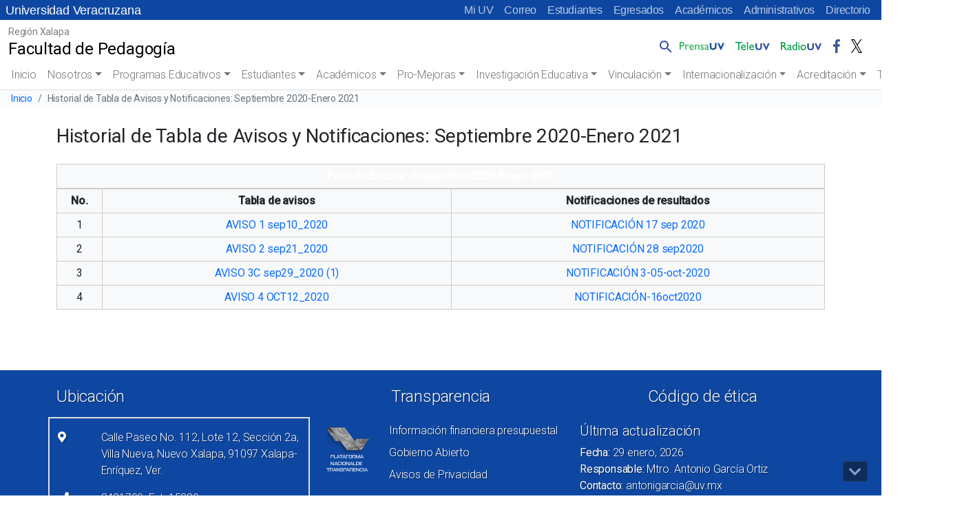

--- FILE ---
content_type: text/html; charset=UTF-8
request_url: https://www.uv.mx/pedagogia/historial-de-tabla-de-avisos-y-notificaciones/
body_size: 71515
content:
<!doctype html>
<html lang="es">

<head>
	<!-- Meta -->
	<meta charset="UTF-8">
	<meta name="viewport" content="width=device-width, initial-scale=1, shrink-to-fit=no">
	<meta name="keywords" content="universidad veracruzana, docencia, licenciatura, posgrado, investigacion, estudiantes, academicos, vinculacion, biblioteca, publicaciones, alumnos, humanidades, orquesta, deportes" />
    <meta name="description" content="Universidad Veracruzana, Instituci&oacute;n de educaci&oacute;n superior p&uacute;blica con distintas sedes a lo largo del estado de Veracruz" />
	<meta name="author" content="buzonuv@uv.mx" />
	<meta name="theme-color" content="#17529E">

	<!-- Shortcut icon -->
    <link rel="profile" href="http://gmpg.org/xfn/11" />
    <link rel="shortcut icon" href="/favicon.ico" type="image/x-icon" />

	<!-- Google Font -->
	<link href="//fonts.googleapis.com/css?family=Roboto:300,400,500" rel="stylesheet">
	
	<title>Historial de Tabla de Avisos y Notificaciones: Septiembre 2020-Enero 2021 &#8211; Facultad de Pedagogía</title>
<meta name='robots' content='max-image-preview:large' />
<link rel='dns-prefetch' href='//cdn.jsdelivr.net' />
<style id='wp-block-library-inline-css' type='text/css'>
:root{--wp-admin-theme-color:#007cba;--wp-admin-theme-color--rgb:0,124,186;--wp-admin-theme-color-darker-10:#006ba1;--wp-admin-theme-color-darker-10--rgb:0,107,161;--wp-admin-theme-color-darker-20:#005a87;--wp-admin-theme-color-darker-20--rgb:0,90,135;--wp-admin-border-width-focus:2px;--wp-block-synced-color:#7a00df;--wp-block-synced-color--rgb:122,0,223}@media (-webkit-min-device-pixel-ratio:2),(min-resolution:192dpi){:root{--wp-admin-border-width-focus:1.5px}}.wp-element-button{cursor:pointer}:root{--wp--preset--font-size--normal:16px;--wp--preset--font-size--huge:42px}:root .has-very-light-gray-background-color{background-color:#eee}:root .has-very-dark-gray-background-color{background-color:#313131}:root .has-very-light-gray-color{color:#eee}:root .has-very-dark-gray-color{color:#313131}:root .has-vivid-green-cyan-to-vivid-cyan-blue-gradient-background{background:linear-gradient(135deg,#00d084,#0693e3)}:root .has-purple-crush-gradient-background{background:linear-gradient(135deg,#34e2e4,#4721fb 50%,#ab1dfe)}:root .has-hazy-dawn-gradient-background{background:linear-gradient(135deg,#faaca8,#dad0ec)}:root .has-subdued-olive-gradient-background{background:linear-gradient(135deg,#fafae1,#67a671)}:root .has-atomic-cream-gradient-background{background:linear-gradient(135deg,#fdd79a,#004a59)}:root .has-nightshade-gradient-background{background:linear-gradient(135deg,#330968,#31cdcf)}:root .has-midnight-gradient-background{background:linear-gradient(135deg,#020381,#2874fc)}.has-regular-font-size{font-size:1em}.has-larger-font-size{font-size:2.625em}.has-normal-font-size{font-size:var(--wp--preset--font-size--normal)}.has-huge-font-size{font-size:var(--wp--preset--font-size--huge)}.has-text-align-center{text-align:center}.has-text-align-left{text-align:left}.has-text-align-right{text-align:right}#end-resizable-editor-section{display:none}.aligncenter{clear:both}.items-justified-left{justify-content:flex-start}.items-justified-center{justify-content:center}.items-justified-right{justify-content:flex-end}.items-justified-space-between{justify-content:space-between}.screen-reader-text{clip:rect(1px,1px,1px,1px);word-wrap:normal!important;border:0;-webkit-clip-path:inset(50%);clip-path:inset(50%);height:1px;margin:-1px;overflow:hidden;padding:0;position:absolute;width:1px}.screen-reader-text:focus{clip:auto!important;background-color:#ddd;-webkit-clip-path:none;clip-path:none;color:#444;display:block;font-size:1em;height:auto;left:5px;line-height:normal;padding:15px 23px 14px;text-decoration:none;top:5px;width:auto;z-index:100000}html :where(.has-border-color){border-style:solid}html :where([style*=border-top-color]){border-top-style:solid}html :where([style*=border-right-color]){border-right-style:solid}html :where([style*=border-bottom-color]){border-bottom-style:solid}html :where([style*=border-left-color]){border-left-style:solid}html :where([style*=border-width]){border-style:solid}html :where([style*=border-top-width]){border-top-style:solid}html :where([style*=border-right-width]){border-right-style:solid}html :where([style*=border-bottom-width]){border-bottom-style:solid}html :where([style*=border-left-width]){border-left-style:solid}html :where(img[class*=wp-image-]){height:auto;max-width:100%}figure{margin:0 0 1em}html :where(.is-position-sticky){--wp-admin--admin-bar--position-offset:var(--wp-admin--admin-bar--height,0px)}@media screen and (max-width:600px){html :where(.is-position-sticky){--wp-admin--admin-bar--position-offset:0px}}
</style>
<link rel='stylesheet' id='contact-form-7-css' href='https://www.uv.mx/pedagogia/wp-content/plugins/contact-form-7/includes/css/styles.css?ver=5.8.2' type='text/css' media='all' />
<link rel='stylesheet' id='facultades-uv-style-css' href='https://www.uv.mx/pedagogia/wp-content/themes/facultadesv2/style.css?ver=6.2.2' type='text/css' media='all' />
<link rel='stylesheet' id='bootstrap-css' href='https://cdn.jsdelivr.net/npm/bootstrap@5.2.3/dist/css/bootstrap.min.css?ver=5.2.3' type='text/css' media='all' />
<link rel='stylesheet' id='fontawesome-css' href='//www.uv.mx/v2/libs/fontawesome/5.3.1/css/all.css?ver=5.3.1' type='text/css' media='all' />
<link rel='stylesheet' id='bootstrapicons-css' href='https://cdn.jsdelivr.net/npm/bootstrap-icons@1.10.5/font/bootstrap-icons.css?ver=1.10.5' type='text/css' media='all' />
<link rel='stylesheet' id='slickcarousel-css' href='//www.uv.mx/v2/libs/slick-carousel/1.9.0/slick.css?ver=1.9.0' type='text/css' media='all' />
<link rel='stylesheet' id='fancybox-css' href='//www.uv.mx/v2/libs/fancybox/jquery.fancybox.min.css?ver=3.5.7' type='text/css' media='all' />
<link rel='stylesheet' id='globaluv-css' href='//www.uv.mx/v2/css/global-home.css' type='text/css' media='all' />
<script type='text/javascript' src='https://www.uv.mx/pedagogia/wp-includes/js/jquery/jquery.min.js?ver=3.6.4' id='jquery-core-js'></script>
<script type='text/javascript' src='https://www.uv.mx/pedagogia/wp-includes/js/jquery/jquery-migrate.min.js?ver=3.4.0' id='jquery-migrate-js'></script>
<script type='text/javascript' src='//www.uv.mx/v2/js/global-home.js' id='globaluv-js'></script>
<link rel="https://api.w.org/" href="https://www.uv.mx/pedagogia/wp-json/" /><link rel="alternate" type="application/json" href="https://www.uv.mx/pedagogia/wp-json/wp/v2/pages/9786" /><link rel="canonical" href="https://www.uv.mx/pedagogia/historial-de-tabla-de-avisos-y-notificaciones/" />
<link rel="alternate" type="application/json+oembed" href="https://www.uv.mx/pedagogia/wp-json/oembed/1.0/embed?url=https%3A%2F%2Fwww.uv.mx%2Fpedagogia%2Fhistorial-de-tabla-de-avisos-y-notificaciones%2F" />
<link rel="alternate" type="text/xml+oembed" href="https://www.uv.mx/pedagogia/wp-json/oembed/1.0/embed?url=https%3A%2F%2Fwww.uv.mx%2Fpedagogia%2Fhistorial-de-tabla-de-avisos-y-notificaciones%2F&#038;format=xml" />
</head>

<body class="page-template-default page page-id-9786 wp-embed-responsive wpv2 customize-1519">
	<h1 class="visually-hidden">Universidad Veracruzana</h1>
    <a class="sr-only sr-only-focusable" href="#content">Skip to main content</a>
	<div id="toTop" class="ancla"><i class="fas fa-chevron-up"></i></div>
    <div id="toDown" class="ancla"><i class="fas fa-chevron-down"></i></div>
	<input type="hidden" id="home_url" value="https://www.uv.mx/pedagogia/">
	<div class="menu-flotante"></div>
	<script> 
		$(function(){
			$(".menu-flotante").load("/v2/menu/menu-flotante-home.html?v=060520", function() {
                ToTop();
            });
		});
	</script>	
	
<div class="menu-idioma azul">
    <!-- Comienza el menu de Idioma -->
    <nav class="navbar-idioma navbar navbar-expand-lg px-2">
        <h2 class="visually-hidden text-white">Menú Comunidad UV</h2>
        <a class="navbar-brand d-none aniversario" href="/" title="Universidad Veracruzana">
            Universidad Veracruzana
        </a>
        <div class="collapse navbar-collapse" id="navbarIdioma">
            <div class="navbar-nav ms-auto">
                <a class="nav-item nav-link" href="https://dsia.uv.mx/miuv/escritorio/login.aspx" aria-label="Mi UV (el vínculo abre en una nueva pestaña)" target="_blank">Mi UV</a>
                <a class="nav-item nav-link" href="http://mailweb.uv.mx/" aria-label="Correo (el vínculo abre en una nueva pestaña)" target="_blank">Correo</a>
                <a class="nav-item nav-link" href="/estudiantes/">Estudiantes</a>
                <a class="nav-item nav-link" href="/egresados/">Egresados</a>
                <a class="nav-item nav-link" href="/academicos/">Académicos</a>
                <a class="nav-item nav-link" href="/administrativos/">Administrativos</a>
                <a class="nav-item nav-link" href="/comunicate/">Directorio</a>
                                                                            </div>
        </div>
    </nav>
    <!-- Termina el menu de Idioma -->
</div>	<!-- /.sticky-top -->
<div class="menu-principal sticky-top">

    
<!-- / .navbar-logo .navbar navbar-light navbar-expand-lg -->
<nav class="navbar-logo navbar navbar-expand-lg bg-white">
    <h2 class="visually-hidden">Menú Comunicación Universitaria</h2>
    <div class="container-fluid">
        <a class="navbar-brand d-inline-block text-truncate" style="max-width: 95%;" href="https://www.uv.mx/pedagogia/" title="Facultad de Pedagogía" rel="home">
            <span class="region-sitio small">Región Xalapa</span>
            <span class="titulo-sitio">Facultad de Pedagogía</span>
        </a>

        <!-- /.collapse navbar-collapse-->
        <div class="menu-logo-fijo collapse navbar-collapse">        
            <div class="navbar-nav pt-2 ms-auto pe-2">
                <div class="nav-item dropdown dropstart">
                    <a class="nav-link pe-0" href="#" id="navbarDropdownSearch" role="button" data-bs-toggle="dropdown" aria-expanded="false">
                        <img src="/v2/images/lupa.png" class="d-inline-block align-bottom" alt="Búsqueda" />
                    </a>
                    <div class="dropdown-menu dropdown-search" aria-labelledby="navbarDropdownSearch">
                        <div class="dropdown-item">
                            <!--<form target="_parent" id="searchbox" action="/resultados.html">
                                    <div class="input-group input-group-sm">
                                        <input id="q" name="q" type="text" class="form-control" placeholder="Buscar..."
                                            aria-label="Buscar" aria-describedby="busqueda">
                                        <div class="input-group-append">
                                            <button class="btn btn-outline-light btn-ir" type="submit">Ir</button>
                                        </div>
                                    </div>
                                </form>
                            <gcse:searchbox-only resultsUrl="/busqueda/" queryParameterName="s" sort_by="date"
                                enableOrderBy="true" enableAutoComplete="false"></gcse:searchbox-only>-->
                                <gcse:searchbox-only resultsUrl="//www.uv.mx/pedagogia/"  queryParameterName="s"  sort_by="date" enableOrderBy="true" enableAutoComplete="false"></gcse:searchbox-only>                        </div>
                    </div>
                </div>
                <a class="nav-item nav-link" href="/prensa/" target="_blank">
                    <img src="/v2/images/prensauv.png" class="d-inline-block" alt="Prensa UV" />
                </a>
                <a class="nav-item nav-link" href="/television/" target="_blank">
                    <img src="/v2/images/teleuv.png" class="d-inline-block" alt="Televisión UV" />
                </a>
                <a class="nav-item nav-link" href="/radio/" target="_blank">
                    <img src="/v2/images/radiouv.png" class="d-inline-block" alt="Radio UV" />
                </a>
                <a class="nav-item nav-link" href="https://www.facebook.com/UVeracruzanaMx" target="_blank">
                    <img src="/v2/images/fb.png" class="d-inline-block" alt="Facebook UV" />
                </a>
                <a class="nav-item nav-link" href="https://x.com/UVeracruzanaMx" target="_blank">
                    <img src="/v2/images/tw.png" class="d-inline-block" alt="Twitter UV" />
                </a>
            </div>
        </div>
        <!-- /.collapse navbar-collapse-->
    </div>
</nav>
<!-- / .navbar-logo .navbar navbar-light navbar-expand-lg -->
    <a class="wphome small text-white ps-3 d-block d-lg-none aniversario text-truncate azul" href="/" title="Facultad de Pedagogía" rel="home">
        Universidad Veracruzana
    </a>

    <!-- / navbar-top navbar navbar-light navbar-expand-lg -->
    <nav class="navbar-top navbar navbar-expand-lg bg-white">
        <h2 class="visually-hidden">Menú principal</h2>
        <a class="navbar-brand d-block d-lg-none ps-2 text-truncate" style="max-width: 95%;" href="https://www.uv.mx/pedagogia/" title="Facultad de Pedagogía" rel="home">
            <span class="region-sitio small">Región Xalapa</span>
            <span class="titulo-sitio">Facultad de Pedagogía</span>
        </a>
        <button class="navbar-toggler me-2" type="button" data-bs-toggle="collapse" data-bs-target="#navbarTop" aria-controls="navbarTop" aria-expanded="false" aria-label="Toggle navigation">
            <span class="navbar-toggler-icon"></span>
        </button>

        <!-- / .collapse navbar-collapse-->
        <div class="collapse navbar-collapse" id="navbarTop">

            <!-- / .navbar-nav -->
            <div class="navbar-nav px-2">
                <li class="nav-item"><a class="nav-link " href="https://www.uv.mx/pedagogia">Inicio</a></li><li  id="menu-item-6086" class="menu-item menu-item-type-custom menu-item-object-custom menu-item-has-children dropdown nav-item nav-item-6086"><a title="Plan de Estudios 2016" target="_blank" href="https://www.uv.mx/pedagogia/files/2021/01/PlandeEstudiosPedagogia2016.pdf" class="nav-link  dropdown-toggle" data-bs-toggle="dropdown" aria-haspopup="true" aria-expanded="false">Nosotros</a>
<ul class="dropdown-menu  depth_0">
	<li  id="menu-item-6087" class="menu-item menu-item-type-custom menu-item-object-custom nav-item nav-item-6087"><a target="_blank" href="https://www.uv.mx/pedagogia/personal-academico-2/" class="dropdown-item "><i class="fas fa-chevron-circle-right" aria-hidden="true"></i> Directorio: personal académico</a></li>
	<li  id="menu-item-8732" class="menu-item menu-item-type-custom menu-item-object-custom nav-item nav-item-8732"><a target="_blank" href="https://www.uv.mx/pedagogia/4621-2/" class="dropdown-item "><i class="fas fa-chevron-circle-right" aria-hidden="true"></i> Directorio: extensiones</a></li>
	<li  id="menu-item-8762" class="menu-item menu-item-type-custom menu-item-object-custom nav-item nav-item-8762"><a target="_blank" href="https://www.uv.mx/pedagogia/tutores-academicos/" class="dropdown-item "><i class="fas fa-chevron-circle-right" aria-hidden="true"></i> Tutores Académicos</a></li>
	<li  id="menu-item-1007" class="menu-item menu-item-type-custom menu-item-object-custom nav-item nav-item-1007"><a href="https://www.uv.mx/pedagogia/cuerpo-directivo/" class="dropdown-item "><i class="fas fa-chevron-circle-right" aria-hidden="true"></i> Cuerpo Directivo</a></li>
	<li  id="menu-item-1006" class="menu-item menu-item-type-custom menu-item-object-custom nav-item nav-item-1006"><a href="https://www.uv.mx/pedagogia/consejo-tecnico/" class="dropdown-item "><i class="fas fa-chevron-circle-right" aria-hidden="true"></i> Consejo Técnico</a></li>
	<li  id="menu-item-8741" class="menu-item menu-item-type-custom menu-item-object-custom nav-item nav-item-8741"><a target="_blank" href="https://www.uv.mx/orgmet/files/2017/08/org-fpx.pdf" class="dropdown-item "><i class="fas fa-chevron-circle-right" aria-hidden="true"></i> Organigrama</a></li>
	<li  id="menu-item-13143" class="menu-item menu-item-type-custom menu-item-object-custom nav-item nav-item-13143"><a href="https://www.uv.mx/pedagogia/fines-y-objetivos-de-la-facultad-de-pedagogia/" class="dropdown-item "><i class="fas fa-chevron-circle-right" aria-hidden="true"></i> Fines y objetivos</a></li>
	<li  id="menu-item-8739" class="menu-item menu-item-type-custom menu-item-object-custom nav-item nav-item-8739"><a target="_blank" href="https://www.uv.mx/pedagogia/misionyvision/" class="dropdown-item "><i class="fas fa-chevron-circle-right" aria-hidden="true"></i> Visión, misión, objetivo e historia /Requisitos de ingreso</a></li>
	<li  id="menu-item-9909" class="menu-item menu-item-type-custom menu-item-object-custom nav-item nav-item-9909"><a target="_blank" href="https://www.uv.mx/pedagogia/mayores-informes-y-horario-de-atencion/" class="dropdown-item "><i class="fas fa-chevron-circle-right" aria-hidden="true"></i> Mayores informes y horario de atención.</a></li>
	<li  id="menu-item-8742" class="menu-item menu-item-type-custom menu-item-object-custom nav-item nav-item-8742"><a target="_blank" href="https://www.uv.mx/pedagogia/pladeas/" class="dropdown-item "><i class="fas fa-chevron-circle-right" aria-hidden="true"></i> PlaDEAs</a></li>
	<li  id="menu-item-12056" class="menu-item menu-item-type-custom menu-item-object-custom nav-item nav-item-12056"><a href="https://www.uv.mx/pedagogia/informes-de-actividades/" class="dropdown-item "><i class="fas fa-chevron-circle-right" aria-hidden="true"></i> Informe de actividades</a></li>
</ul>
</li>
<li  id="menu-item-642" class="menu-item menu-item-type-custom menu-item-object-custom menu-item-has-children dropdown nav-item nav-item-642"><a class="nav-link  dropdown-toggle" data-bs-toggle="dropdown" aria-haspopup="true" aria-expanded="false">Programas Educativos</a>
<ul class="dropdown-menu  depth_0">
	<li  id="menu-item-9834" class="menu-item menu-item-type-custom menu-item-object-custom nav-item nav-item-9834"><a target="_blank" href="https://www.uv.mx/pedagogia/planes-de-estudio/" class="dropdown-item "><i class="fas fa-chevron-circle-right" aria-hidden="true"></i> Lic. Pedagogía</a></li>
	<li  id="menu-item-12579" class="menu-item menu-item-type-custom menu-item-object-custom nav-item nav-item-12579"><a href="https://www.uv.mx/pedagogia/licenciatura-en-desarrollo-integral-de-las-personas-con-discapacidad/" class="dropdown-item "><i class="fas fa-chevron-circle-right" aria-hidden="true"></i> Lic. DIPD</a></li>
	<li  id="menu-item-8747" class="menu-item menu-item-type-custom menu-item-object-custom nav-item nav-item-8747"><a target="_blank" href="https://www.uv.mx/pedagogia/general/posgrados/" class="dropdown-item "><i class="fas fa-chevron-circle-right" aria-hidden="true"></i> Posgrados</a></li>
</ul>
</li>
<li  id="menu-item-8358" class="menu-item menu-item-type-custom menu-item-object-custom menu-item-has-children dropdown nav-item nav-item-8358"><a class="nav-link  dropdown-toggle" data-bs-toggle="dropdown" aria-haspopup="true" aria-expanded="false">Estudiantes</a>
<ul class="dropdown-menu  depth_0">
	<li  id="menu-item-9918" class="menu-item menu-item-type-custom menu-item-object-custom nav-item nav-item-9918"><a target="_blank" href="https://www.uv.mx/pedagogia/inscripcion-y-cuotas/" class="dropdown-item "><i class="fas fa-chevron-circle-right" aria-hidden="true"></i> Cuotas e Inscripciones.</a></li>
	<li  id="menu-item-10989" class="menu-item menu-item-type-custom menu-item-object-custom nav-item nav-item-10989"><a href="https://www.uv.mx/pedagogia/files/2022/03/TABULADOR-9-DE-MARZO.pdf" class="dropdown-item "><i class="fas fa-chevron-circle-right" aria-hidden="true"></i> Tabulador 9 marzo 2022</a></li>
	<li  id="menu-item-8360" class="menu-item menu-item-type-custom menu-item-object-custom nav-item nav-item-8360"><a target="_blank" href="https://www.uv.mx/pedagogia/movilidad-interna/" class="dropdown-item "><i class="fas fa-chevron-circle-right" aria-hidden="true"></i> Movilidad Estudiantil</a></li>
	<li  id="menu-item-8999" class="menu-item menu-item-type-custom menu-item-object-custom nav-item nav-item-8999"><a target="_blank" href="https://www.uv.mx/pedagogia/informacion-sobre-becas/" class="dropdown-item "><i class="fas fa-chevron-circle-right" aria-hidden="true"></i> Información sobre Becas</a></li>
	<li  id="menu-item-8750" class="menu-item menu-item-type-custom menu-item-object-custom nav-item nav-item-8750"><a target="_blank" href="https://www.uv.mx/calendarios/" class="dropdown-item "><i class="fas fa-chevron-circle-right" aria-hidden="true"></i> Calendarios</a></li>
	<li  id="menu-item-8754" class="menu-item menu-item-type-custom menu-item-object-custom nav-item nav-item-8754"><a target="_blank" href="https://www.uv.mx/pedagogia/formatos-2/" class="dropdown-item "><i class="fas fa-chevron-circle-right" aria-hidden="true"></i> Formatos</a></li>
	<li  id="menu-item-8759" class="menu-item menu-item-type-custom menu-item-object-custom nav-item nav-item-8759"><a target="_blank" href="https://www.uv.mx/pedagogia/tramites/" class="dropdown-item "><i class="fas fa-chevron-circle-right" aria-hidden="true"></i> Trámites escolares</a></li>
	<li  id="menu-item-8756" class="menu-item menu-item-type-custom menu-item-object-custom nav-item nav-item-8756"><a target="_blank" href="https://www.uv.mx/pedagogia/servicio-social/" class="dropdown-item "><i class="fas fa-chevron-circle-right" aria-hidden="true"></i> Servicio Social</a></li>
	<li  id="menu-item-8761" class="menu-item menu-item-type-custom menu-item-object-custom nav-item nav-item-8761"><a target="_blank" href="https://www.uv.mx/pedagogia/que-es-la-tutoria-academica/" class="dropdown-item "><i class="fas fa-chevron-circle-right" aria-hidden="true"></i> Tutorías</a></li>
	<li  id="menu-item-8763" class="menu-item menu-item-type-custom menu-item-object-custom nav-item nav-item-8763"><a target="_blank" href="https://www.uv.mx/pedagogia/experiencia-recepcional/" class="dropdown-item "><i class="fas fa-chevron-circle-right" aria-hidden="true"></i> Experiencia Recepcional</a></li>
	<li  id="menu-item-9500" class="menu-item menu-item-type-custom menu-item-object-custom nav-item nav-item-9500"><a target="_blank" href="https://www.uv.mx/cpise/" class="dropdown-item "><i class="fas fa-chevron-circle-right" aria-hidden="true"></i> Egresados</a></li>
</ul>
</li>
<li  id="menu-item-640" class="menu-item menu-item-type-custom menu-item-object-custom menu-item-has-children dropdown nav-item nav-item-640"><a class="nav-link  dropdown-toggle" data-bs-toggle="dropdown" aria-haspopup="true" aria-expanded="false">Académicos</a>
<ul class="dropdown-menu  depth_0">
	<li  id="menu-item-1711" class="menu-item menu-item-type-custom menu-item-object-custom nav-item nav-item-1711"><a target="_blank" href="https://www.uv.mx/convocatorias/" class="dropdown-item "><i class="fas fa-chevron-circle-right" aria-hidden="true"></i> Convocatorias</a></li>
	<li  id="menu-item-8769" class="menu-item menu-item-type-custom menu-item-object-custom nav-item nav-item-8769"><a target="_blank" href="https://www.uv.mx/pedagogia/formatos-para-docentes/" class="dropdown-item "><i class="fas fa-chevron-circle-right" aria-hidden="true"></i> Formatos</a></li>
	<li  id="menu-item-1008" class="menu-item menu-item-type-custom menu-item-object-custom nav-item nav-item-1008"><a href="https://www.uv.mx/pedagogia/cuerpos-academicos-2/" class="dropdown-item "><i class="fas fa-chevron-circle-right" aria-hidden="true"></i> Cuerpos Académicos</a></li>
	<li  id="menu-item-8770" class="menu-item menu-item-type-custom menu-item-object-custom nav-item nav-item-8770"><a target="_blank" href="https://www.uv.mx/pedagogia/academias-por-area-de-conocimiento/" class="dropdown-item "><i class="fas fa-chevron-circle-right" aria-hidden="true"></i> Academias</a></li>
	<li  id="menu-item-12275" class="menu-item menu-item-type-custom menu-item-object-custom nav-item nav-item-12275"><a href="https://www.uv.mx/pedagogia/convocatorias-avisos-y-notificaciones/" class="dropdown-item "><i class="fas fa-chevron-circle-right" aria-hidden="true"></i> Convocatorias, avisos y notificaciones</a></li>
	<li  id="menu-item-254" class="menu-item menu-item-type-post_type menu-item-object-page nav-item nav-item-254"><a href="https://www.uv.mx/pedagogia/proceso-para-realizar-estancias-academicas/" class="dropdown-item "><i class="fas fa-chevron-circle-right" aria-hidden="true"></i> Procesos para realizar Estancias Académicas</a></li>
	<li  id="menu-item-8776" class="menu-item menu-item-type-custom menu-item-object-custom nav-item nav-item-8776"><a target="_blank" href="https://www.uv.mx/dgdaie/evaluacion-academica/pedpa/" class="dropdown-item "><i class="fas fa-chevron-circle-right" aria-hidden="true"></i> Programa de Estímulos al Desempeño del Personal Académico</a></li>
	<li  id="menu-item-8771" class="menu-item menu-item-type-custom menu-item-object-custom nav-item nav-item-8771"><a target="_blank" href="https://eminus.uv.mx/eminus4/" class="dropdown-item "><i class="fas fa-chevron-circle-right" aria-hidden="true"></i> EMINUS</a></li>
</ul>
</li>
<li  id="menu-item-8772" class="menu-item menu-item-type-custom menu-item-object-custom menu-item-has-children dropdown nav-item nav-item-8772"><a target="_blank" class="nav-link  dropdown-toggle" data-bs-toggle="dropdown" aria-haspopup="true" aria-expanded="false">Pro-Mejoras</a>
<ul class="dropdown-menu  depth_0">
	<li  id="menu-item-9922" class="menu-item menu-item-type-custom menu-item-object-custom nav-item nav-item-9922"><a target="_blank" href="https://www.uv.mx/pedagogia/general/descripcion-de-la-importancia-del-comite-pro-mejoras/" class="dropdown-item "><i class="fas fa-chevron-circle-right" aria-hidden="true"></i> Descripción de cuotas de Comité Promejoras.</a></li>
	<li  id="menu-item-8773" class="menu-item menu-item-type-custom menu-item-object-custom nav-item nav-item-8773"><a target="_blank" href="https://www.uv.mx/legislacion/files/2017/07/Comite-pro-mejoras-Universidad-Veracruzana.pdf" class="dropdown-item "><i class="fas fa-chevron-circle-right" aria-hidden="true"></i> Reglamento</a></li>
	<li  id="menu-item-8774" class="menu-item menu-item-type-custom menu-item-object-custom nav-item nav-item-8774"><a target="_blank" href="https://www.uv.mx/orgmet/files/2016/06/com-promejor-oc.pdf" class="dropdown-item "><i class="fas fa-chevron-circle-right" aria-hidden="true"></i> Manual de organización</a></li>
	<li  id="menu-item-8775" class="menu-item menu-item-type-custom menu-item-object-custom nav-item nav-item-8775"><a target="_blank" href="https://www.uv.mx/pedagogia/instalaciones/" class="dropdown-item "><i class="fas fa-chevron-circle-right" aria-hidden="true"></i> Instalaciones</a></li>
</ul>
</li>
<li  id="menu-item-1268" class="menu-item menu-item-type-custom menu-item-object-custom menu-item-has-children dropdown nav-item nav-item-1268"><a class="nav-link  dropdown-toggle" data-bs-toggle="dropdown" aria-haspopup="true" aria-expanded="false">Investigación Educativa</a>
<ul class="dropdown-menu  depth_0">
	<li  id="menu-item-8781" class="menu-item menu-item-type-custom menu-item-object-custom nav-item nav-item-8781"><a target="_blank" href="https://www.uv.mx/pedagogia/files/2019/04/Lineas-de-Investigacion.pdf" class="dropdown-item "><i class="fas fa-chevron-circle-right" aria-hidden="true"></i> Líneas de investigación</a></li>
	<li  id="menu-item-9515" class="menu-item menu-item-type-custom menu-item-object-custom nav-item nav-item-9515"><a target="_blank" href="https://www.uv.mx/pedagogia/requisitos-para-tramite-de-expedicion/" class="dropdown-item "><i class="fas fa-chevron-circle-right" aria-hidden="true"></i> Requisitos para trámite de expedición</a></li>
	<li  id="menu-item-7454" class="menu-item menu-item-type-custom menu-item-object-custom nav-item nav-item-7454"><a target="_blank" href="https://www.uv.mx/pedagogia/files/2022/08/Modalidades_de_titulacion.pdf" class="dropdown-item "><i class="fas fa-chevron-circle-right" aria-hidden="true"></i> Modalidades de Titulación 2022</a></li>
	<li  id="menu-item-10701" class="menu-item menu-item-type-custom menu-item-object-custom nav-item nav-item-10701"><a href="https://www.uv.mx/dgbuv/wp-content/uploads/2025/09/DB-AB-F-01.pdf" class="dropdown-item "><i class="fas fa-chevron-circle-right" aria-hidden="true"></i> Formato de autorización de difusión en repositorio institucional</a></li>
	<li  id="menu-item-8245" class="menu-item menu-item-type-custom menu-item-object-custom nav-item nav-item-8245"><a target="_blank" href="https://www.uv.mx/pedagogia/files/2023/06/Dictamen-documento-recepcional2023.docx" class="dropdown-item "><i class="fas fa-chevron-circle-right" aria-hidden="true"></i> Formato para dictamen</a></li>
	<li  id="menu-item-12271" class="menu-item menu-item-type-custom menu-item-object-custom nav-item nav-item-12271"><a href="https://www.uv.mx/pedagogia/programa-del-foro-de-proyecto-de-investigacion/" class="dropdown-item "><i class="fas fa-chevron-circle-right" aria-hidden="true"></i> Foros experiencia recepcional</a></li>
</ul>
</li>
<li  id="menu-item-3718" class="menu-item menu-item-type-custom menu-item-object-custom menu-item-has-children dropdown nav-item nav-item-3718"><a class="nav-link  dropdown-toggle" data-bs-toggle="dropdown" aria-haspopup="true" aria-expanded="false">Vinculación</a>
<ul class="dropdown-menu  depth_0">
	<li  id="menu-item-11256" class="menu-item menu-item-type-custom menu-item-object-custom nav-item nav-item-11256"><a href="https://www.uv.mx/pedagogia/servicio-social/" class="dropdown-item "><i class="fas fa-chevron-circle-right" aria-hidden="true"></i> Servicio Social</a></li>
	<li  id="menu-item-8314" class="menu-item menu-item-type-custom menu-item-object-custom nav-item nav-item-8314"><a target="_blank" href="https://www.uv.mx/pedagogia/practicas-profesionales/" class="dropdown-item "><i class="fas fa-chevron-circle-right" aria-hidden="true"></i> Prácticas profesionales</a></li>
	<li  id="menu-item-9746" class="menu-item menu-item-type-custom menu-item-object-custom nav-item nav-item-9746"><a target="_blank" href="https://www.uv.mx/pedagogia/estancias-academicas/" class="dropdown-item "><i class="fas fa-chevron-circle-right" aria-hidden="true"></i> Estancias Académicas</a></li>
	<li  id="menu-item-9858" class="menu-item menu-item-type-custom menu-item-object-custom nav-item nav-item-9858"><a target="_blank" href="https://www.uv.mx/pedagogia/proyectos-institucionales/" class="dropdown-item "><i class="fas fa-chevron-circle-right" aria-hidden="true"></i> Proyectos institucionales</a></li>
	<li  id="menu-item-13628" class="menu-item menu-item-type-custom menu-item-object-custom nav-item nav-item-13628"><a href="https://www.uv.mx/pedagogia/acuerdos-de-colaboracion/" class="dropdown-item "><i class="fas fa-chevron-circle-right" aria-hidden="true"></i> Acuerdos de colaboración</a></li>
	<li  id="menu-item-13729" class="menu-item menu-item-type-custom menu-item-object-custom nav-item nav-item-13729"><a href="http://*" class="dropdown-item "><i class="fas fa-chevron-circle-right" aria-hidden="true"></i> Egresados</a></li>
</ul>
</li>
<li  id="menu-item-9086" class="menu-item menu-item-type-custom menu-item-object-custom menu-item-has-children dropdown nav-item nav-item-9086"><a class="nav-link  dropdown-toggle" data-bs-toggle="dropdown" aria-haspopup="true" aria-expanded="false">Internacionalización</a>
<ul class="dropdown-menu  depth_0">
	<li  id="menu-item-11954" class="menu-item menu-item-type-custom menu-item-object-custom nav-item nav-item-11954"><a href="https://www.uv.mx/pedagogia/enlace-de-internacionalizacion/" class="dropdown-item "><i class="fas fa-chevron-circle-right" aria-hidden="true"></i> Enlace de Internacionalización</a></li>
	<li  id="menu-item-9090" class="menu-item menu-item-type-custom menu-item-object-custom nav-item nav-item-9090"><a target="_blank" href="https://www.uv.mx/pedagogia/internacionalizacion-solidaria/" class="dropdown-item "><i class="fas fa-chevron-circle-right" aria-hidden="true"></i> Internacionalización solidaria</a></li>
	<li  id="menu-item-11851" class="menu-item menu-item-type-custom menu-item-object-custom nav-item nav-item-11851"><a href="https://www.uv.mx/pedagogia/internacionalizacion-en-casa/" class="dropdown-item "><i class="fas fa-chevron-circle-right" aria-hidden="true"></i> Internacionalización en casa</a></li>
	<li  id="menu-item-13764" class="menu-item menu-item-type-custom menu-item-object-custom nav-item nav-item-13764"><a href="https://www.uv.mx/pedagogia/movilidad-4/" class="dropdown-item "><i class="fas fa-chevron-circle-right" aria-hidden="true"></i> Movilidad estudiantil</a></li>
	<li  id="menu-item-11852" class="menu-item menu-item-type-custom menu-item-object-custom nav-item nav-item-11852"><a href="https://www.uv.mx/pedagogia/movilidad-docente/" class="dropdown-item "><i class="fas fa-chevron-circle-right" aria-hidden="true"></i> Movilidad docente</a></li>
	<li  id="menu-item-11853" class="menu-item menu-item-type-custom menu-item-object-custom nav-item nav-item-11853"><a href="https://www.uv.mx/pedagogia/convocatorias-4/" class="dropdown-item "><i class="fas fa-chevron-circle-right" aria-hidden="true"></i> Convocatorias</a></li>
	<li  id="menu-item-11854" class="menu-item menu-item-type-custom menu-item-object-custom nav-item nav-item-11854"><a href="https://www.uv.mx/pedagogia/actividades-academicas/" class="dropdown-item "><i class="fas fa-chevron-circle-right" aria-hidden="true"></i> Actividades académicas</a></li>
</ul>
</li>
<li  id="menu-item-12059" class="menu-item menu-item-type-custom menu-item-object-custom menu-item-has-children dropdown nav-item nav-item-12059"><a class="nav-link  dropdown-toggle" data-bs-toggle="dropdown" aria-haspopup="true" aria-expanded="false">Acreditación</a>
<ul class="dropdown-menu  depth_0">
	<li  id="menu-item-13137" class="menu-item menu-item-type-custom menu-item-object-custom nav-item nav-item-13137"><a href="https://www.uv.mx/pedagogia/files/2024/10/Informe-AcreditacioonCONAC.pdf" class="dropdown-item "><i class="fas fa-chevron-circle-right" aria-hidden="true"></i> Dictamen e informe de resultados del proceso de evaluación CONAC2024</a></li>
	<li  id="menu-item-8729" class="menu-item menu-item-type-custom menu-item-object-custom nav-item nav-item-8729"><a target="_blank" href="https://www.uv.mx/pedagogia/reacreditacion-del-programa-educativo/" class="dropdown-item "><i class="fas fa-chevron-circle-right" aria-hidden="true"></i> Programa Educativo Reacreditado</a></li>
	<li  id="menu-item-11066" class="menu-item menu-item-type-custom menu-item-object-custom nav-item nav-item-11066"><a href="https://www.uv.mx/pedagogia/files/2022/05/Recomendaciones-Pedagogia-Esc-2019-.pdf" class="dropdown-item "><i class="fas fa-chevron-circle-right" aria-hidden="true"></i> Comité para la Evaluación de Programas</a></li>
	<li  id="menu-item-11095" class="menu-item menu-item-type-custom menu-item-object-custom nav-item nav-item-11095"><a href="https://www.uv.mx/pedagogia/files/2022/05/Informe-de-los-resultados-de-evaluacion-UVXalapa19.pdf" class="dropdown-item "><i class="fas fa-chevron-circle-right" aria-hidden="true"></i> Informe de los resultados de evaluación</a></li>
</ul>
</li>
<li  id="menu-item-11113" class="menu-item menu-item-type-custom menu-item-object-custom menu-item-has-children dropdown nav-item nav-item-11113"><a class="nav-link  dropdown-toggle" data-bs-toggle="dropdown" aria-haspopup="true" aria-expanded="false">Transparencia</a>
<ul class="dropdown-menu  depth_0">
	<li  id="menu-item-10622" class="menu-item menu-item-type-custom menu-item-object-custom nav-item nav-item-10622"><a href="https://www.uv.mx/pedagogia/actas-del-h-consejo-tecnico/" class="dropdown-item "><i class="fas fa-chevron-circle-right" aria-hidden="true"></i> Actas del H. Consejo Técnico</a></li>
	<li  id="menu-item-10632" class="menu-item menu-item-type-custom menu-item-object-custom nav-item nav-item-10632"><a href="https://www.uv.mx/pedagogia/actas-de-la-h-junta-academica/" class="dropdown-item "><i class="fas fa-chevron-circle-right" aria-hidden="true"></i> Actas de la H. Junta Académica</a></li>
	<li  id="menu-item-11995" class="menu-item menu-item-type-custom menu-item-object-custom nav-item nav-item-11995"><a href="https://www.uv.mx/transparencia/datospersonales/avisos-privacidad/" class="dropdown-item "><i class="fas fa-chevron-circle-right" aria-hidden="true"></i> Avisos de privacidad</a></li>
</ul>
</li>
            </div>
            <!-- / .navbar-nav -->

            <div class="menu-principal-menu-inferior container-fluid d-md-block d-lg-none busqueda-sm pt-3 pb-2">
                <div class="row">
                    <div class="col-12">
                        <gcse:searchbox-only resultsUrl="//www.uv.mx/pedagogia/"  queryParameterName="s"  sort_by="date" enableOrderBy="true" enableAutoComplete="false"></gcse:searchbox-only>                    </div>
                    <div class="col-12 text-center">
                        <a class="ms-0 ps-0" href="/prensa/" target="_blank">
                            <img src="/v2/images/prensauv.png" class="d-inline-block align-bottom" alt="Prensa UV" />
                        </a>
                        <a class="ms-2" href="/television/" target="_blank">
                            <img src="/v2/images/teleuv.png" class="d-inline-block align-bottom" alt="Televisión UV" />
                        </a>
                        <a class="ms-2" href="/radio/" target="_blank">
                            <img src="/v2/images/radiouv.png" class="d-inline-block align-bottom" alt="Radio UV" />
                        </a>
                        <a class="ms-2 text-center" href="https://www.facebook.com/UVeracruzanaMx" target="_blank">
                            <img src="/v2/images/fb.png" class="d-inline-block align-bottom" alt="Facebook UV" />
                        </a>
                        <a class="ms-2 text-center" href="https://x.com/UVeracruzanaMx" target="_blank">
                            <img src="/v2/images/tw.png" class="d-inline-block align-bottom" alt="Twitter" />
                        </a>
                                                                                                                    </div>
                </div>
            </div>

        </div>
        <!-- /.collapse navbar-collapse-->
    </nav>
    <!-- / navbar-top navbar navbar-light navbar-expand-lg -->
</div>
<!-- /.sticky-top -->					<nav aria-label="breadcrumb">
					<h2 class="visually-hidden">Barra de navegación del sitio</h2>
					<ol class="breadcrumb">
						<li class="breadcrumb-item small"><a href="https://www.uv.mx/pedagogia/" title="Inicio" rel="home">Inicio</a></li>
												<li class="breadcrumb-item small active" aria-current="page">
							Historial de Tabla de Avisos y Notificaciones: Septiembre 2020-Enero 2021													</li>
					</ol>
				</nav>
				<div id="content"></div>
	<svg xmlns="http://www.w3.org/2000/svg" viewBox="0 0 0 0" width="0" height="0" focusable="false" role="none" style="visibility: hidden; position: absolute; left: -9999px; overflow: hidden;" ><defs><filter id="wp-duotone-dark-grayscale"><feColorMatrix color-interpolation-filters="sRGB" type="matrix" values=" .299 .587 .114 0 0 .299 .587 .114 0 0 .299 .587 .114 0 0 .299 .587 .114 0 0 " /><feComponentTransfer color-interpolation-filters="sRGB" ><feFuncR type="table" tableValues="0 0.49803921568627" /><feFuncG type="table" tableValues="0 0.49803921568627" /><feFuncB type="table" tableValues="0 0.49803921568627" /><feFuncA type="table" tableValues="1 1" /></feComponentTransfer><feComposite in2="SourceGraphic" operator="in" /></filter></defs></svg><svg xmlns="http://www.w3.org/2000/svg" viewBox="0 0 0 0" width="0" height="0" focusable="false" role="none" style="visibility: hidden; position: absolute; left: -9999px; overflow: hidden;" ><defs><filter id="wp-duotone-grayscale"><feColorMatrix color-interpolation-filters="sRGB" type="matrix" values=" .299 .587 .114 0 0 .299 .587 .114 0 0 .299 .587 .114 0 0 .299 .587 .114 0 0 " /><feComponentTransfer color-interpolation-filters="sRGB" ><feFuncR type="table" tableValues="0 1" /><feFuncG type="table" tableValues="0 1" /><feFuncB type="table" tableValues="0 1" /><feFuncA type="table" tableValues="1 1" /></feComponentTransfer><feComposite in2="SourceGraphic" operator="in" /></filter></defs></svg><svg xmlns="http://www.w3.org/2000/svg" viewBox="0 0 0 0" width="0" height="0" focusable="false" role="none" style="visibility: hidden; position: absolute; left: -9999px; overflow: hidden;" ><defs><filter id="wp-duotone-purple-yellow"><feColorMatrix color-interpolation-filters="sRGB" type="matrix" values=" .299 .587 .114 0 0 .299 .587 .114 0 0 .299 .587 .114 0 0 .299 .587 .114 0 0 " /><feComponentTransfer color-interpolation-filters="sRGB" ><feFuncR type="table" tableValues="0.54901960784314 0.98823529411765" /><feFuncG type="table" tableValues="0 1" /><feFuncB type="table" tableValues="0.71764705882353 0.25490196078431" /><feFuncA type="table" tableValues="1 1" /></feComponentTransfer><feComposite in2="SourceGraphic" operator="in" /></filter></defs></svg><svg xmlns="http://www.w3.org/2000/svg" viewBox="0 0 0 0" width="0" height="0" focusable="false" role="none" style="visibility: hidden; position: absolute; left: -9999px; overflow: hidden;" ><defs><filter id="wp-duotone-blue-red"><feColorMatrix color-interpolation-filters="sRGB" type="matrix" values=" .299 .587 .114 0 0 .299 .587 .114 0 0 .299 .587 .114 0 0 .299 .587 .114 0 0 " /><feComponentTransfer color-interpolation-filters="sRGB" ><feFuncR type="table" tableValues="0 1" /><feFuncG type="table" tableValues="0 0.27843137254902" /><feFuncB type="table" tableValues="0.5921568627451 0.27843137254902" /><feFuncA type="table" tableValues="1 1" /></feComponentTransfer><feComposite in2="SourceGraphic" operator="in" /></filter></defs></svg><svg xmlns="http://www.w3.org/2000/svg" viewBox="0 0 0 0" width="0" height="0" focusable="false" role="none" style="visibility: hidden; position: absolute; left: -9999px; overflow: hidden;" ><defs><filter id="wp-duotone-midnight"><feColorMatrix color-interpolation-filters="sRGB" type="matrix" values=" .299 .587 .114 0 0 .299 .587 .114 0 0 .299 .587 .114 0 0 .299 .587 .114 0 0 " /><feComponentTransfer color-interpolation-filters="sRGB" ><feFuncR type="table" tableValues="0 0" /><feFuncG type="table" tableValues="0 0.64705882352941" /><feFuncB type="table" tableValues="0 1" /><feFuncA type="table" tableValues="1 1" /></feComponentTransfer><feComposite in2="SourceGraphic" operator="in" /></filter></defs></svg><svg xmlns="http://www.w3.org/2000/svg" viewBox="0 0 0 0" width="0" height="0" focusable="false" role="none" style="visibility: hidden; position: absolute; left: -9999px; overflow: hidden;" ><defs><filter id="wp-duotone-magenta-yellow"><feColorMatrix color-interpolation-filters="sRGB" type="matrix" values=" .299 .587 .114 0 0 .299 .587 .114 0 0 .299 .587 .114 0 0 .299 .587 .114 0 0 " /><feComponentTransfer color-interpolation-filters="sRGB" ><feFuncR type="table" tableValues="0.78039215686275 1" /><feFuncG type="table" tableValues="0 0.94901960784314" /><feFuncB type="table" tableValues="0.35294117647059 0.47058823529412" /><feFuncA type="table" tableValues="1 1" /></feComponentTransfer><feComposite in2="SourceGraphic" operator="in" /></filter></defs></svg><svg xmlns="http://www.w3.org/2000/svg" viewBox="0 0 0 0" width="0" height="0" focusable="false" role="none" style="visibility: hidden; position: absolute; left: -9999px; overflow: hidden;" ><defs><filter id="wp-duotone-purple-green"><feColorMatrix color-interpolation-filters="sRGB" type="matrix" values=" .299 .587 .114 0 0 .299 .587 .114 0 0 .299 .587 .114 0 0 .299 .587 .114 0 0 " /><feComponentTransfer color-interpolation-filters="sRGB" ><feFuncR type="table" tableValues="0.65098039215686 0.40392156862745" /><feFuncG type="table" tableValues="0 1" /><feFuncB type="table" tableValues="0.44705882352941 0.4" /><feFuncA type="table" tableValues="1 1" /></feComponentTransfer><feComposite in2="SourceGraphic" operator="in" /></filter></defs></svg><svg xmlns="http://www.w3.org/2000/svg" viewBox="0 0 0 0" width="0" height="0" focusable="false" role="none" style="visibility: hidden; position: absolute; left: -9999px; overflow: hidden;" ><defs><filter id="wp-duotone-blue-orange"><feColorMatrix color-interpolation-filters="sRGB" type="matrix" values=" .299 .587 .114 0 0 .299 .587 .114 0 0 .299 .587 .114 0 0 .299 .587 .114 0 0 " /><feComponentTransfer color-interpolation-filters="sRGB" ><feFuncR type="table" tableValues="0.098039215686275 1" /><feFuncG type="table" tableValues="0 0.66274509803922" /><feFuncB type="table" tableValues="0.84705882352941 0.41960784313725" /><feFuncA type="table" tableValues="1 1" /></feComponentTransfer><feComposite in2="SourceGraphic" operator="in" /></filter></defs></svg>
<div class="container mt-4 ">
    <div class="row ">
	
<article id="post-9786" class="col-12 post-9786 page type-page status-publish hentry">
	<header class="entry-header mb-4">
		<h3 class="entry-title">Historial de Tabla de Avisos y Notificaciones: Septiembre 2020-Enero 2021</h3>	</header><!-- .entry-header -->

	<div class="entry-content">
		<script>var $ = jQuery.noConflict();</script>
	
		<table style="width: 100%;border-collapse: collapse;background-color: #086105" border="1">
<tbody>
<tr>
<td style="width: 100%;text-align: center"><span style="color: #ffffff"><strong>Periodo Escolar: Septiembre 2020-Enero 2021</strong></span></td>
</tr>
</tbody>
</table>
<table style="border-collapse: collapse;width: 100%" border="1">
<tbody>
<tr style="height: 23px">
<td style="width: 6.0017%;text-align: center;height: 23px"><strong>No.</strong></td>
<td style="width: 45.5095%;text-align: center;height: 23px"><strong>Tabla de avisos</strong></td>
<td style="width: 48.4887%;text-align: center;height: 23px"><strong>Notificaciones de resultados</strong></td>
</tr>
<tr style="height: 23px">
<td style="width: 6.0017%;height: 23px;text-align: center">1</td>
<td style="width: 45.5095%;height: 23px;text-align: center"><a href="https://www.uv.mx/pedagogia/files/2020/10/AVISO-1-sep10_2020-1.pdf" target="_blank" rel="noopener noreferrer">AVISO 1 sep10_2020</a></td>
<td style="width: 48.4887%;height: 23px;text-align: center"><a href="https://www.uv.mx/pedagogia/files/2020/10/NOTIFICACIÓN-17-SEP-2020.pdf" target="_blank" rel="noopener noreferrer">NOTIFICACIÓN 17 sep 2020</a></td>
</tr>
<tr style="height: 23px">
<td style="width: 6.0017%;height: 23px;text-align: center">2</td>
<td style="width: 45.5095%;height: 23px;text-align: center"><a href="https://www.uv.mx/pedagogia/files/2020/10/AVISO-2-sep21_2020.pdf" target="_blank" rel="noopener noreferrer">AVISO 2 sep21_2020</a></td>
<td style="width: 48.4887%;height: 23px;text-align: center"><a href="https://www.uv.mx/pedagogia/files/2020/10/Notificación28-sep2020.pdf" target="_blank" rel="noopener noreferrer">NOTIFICACIÓN 28 sep2020</a></td>
</tr>
<tr style="height: 23px">
<td style="width: 6.0017%;height: 23px;text-align: center">3</td>
<td style="width: 45.5095%;height: 23px;text-align: center"><a href="https://www.uv.mx/pedagogia/files/2020/10/AVISO-3C-sep29_2020-1.pdf" target="_blank" rel="noopener noreferrer">AVISO 3C sep29_2020 (1)</a></td>
<td style="width: 48.4887%;height: 23px;text-align: center"><a href="https://www.uv.mx/pedagogia/files/2020/10/NOTIFICACIÓN-3-05-OCT-2020-2-1.pdf" target="_blank" rel="noopener noreferrer">NOTIFICACIÓN 3-05-oct-2020</a></td>
</tr>
<tr>
<td style="width: 6.0017%;text-align: center">4</td>
<td style="width: 45.5095%;text-align: center"><a href="https://www.uv.mx/pedagogia/files/2020/10/AVISO-4-OCT12_2020-1.pdf" target="_blank" rel="noopener noreferrer">AVISO 4 OCT12_2020</a></td>
<td style="width: 48.4887%;text-align: center"><a href="https://www.uv.mx/pedagogia/files/2020/10/Notificación-16oct2020-1.pdf" target="_blank" rel="noopener noreferrer">NOTIFICACIÓN-16oct2020</a></td>
</tr>
</tbody>
</table>
<p>&nbsp;</p>
	
	</div><!-- .entry-content -->

</article><!-- #post-## -->
        

        </div>
    </div>
</div>

	    <section class="otrossitios container-fluid mt-5 pb-1 azul">
        <h2 class="visually-hidden">Enlaces de pie de página</h2>
        <div class="container py-2">
            <div class="row mt-3">
                <section class="ubicacion col-xs-12 col-sm-12 col-md-12 col-lg-4 text-md-left">
                    <h3 class="h4 text-white mb-3 pl-3">Ubicación</h3>
                    <div class="row text-white pt-3 ml-3 border-2 border-white">
                        <div class="col-2 col-md-1 col-lg-2 text-right">
                            <p><i class="fas fa-map-marker-alt"></i></p>
                        </div>
                        <div class="col-10 col-md-11 col-lg-10">
                            <p>
                                <a href="https://www.uv.mx/pedagogia/ubicacion/" class="ubicacion-direccion text-white">Calle Paseo No. 112, Lote 12, Sección 2a, Villa Nueva, Nuevo Xalapa, 91097 Xalapa-Enríquez, Ver.</a>                            </p>
                        </div>
                        <div class="col-2 col-md-1 col-lg-2 text-right">
                            <p><i class="fas fa-phone"></i></p>
                        </div>
                        <div class="col-10 col-md-11 col-lg-10">
                            <p>
                                <a href="tel:8421700. Ext. 15839" class="ubicacion-telefono text-white">8421700. Ext. 15839</a>                            </p>
                        </div>
                    </div>
                    <section class="row mt-0 ml-1">
                        <h3 class="visually-hidden text-white">Redes sociales</h3>
                        <ul class="list-inline">
                                                                                                                                                                                                </ul>
                    </section>
                </section>
                <section class="col-xs-12 col-sm-12 col-md-12 col-lg-4 mt-5 mt-lg-0">
                    <a href="https://www.uv.mx/transparencia/"><h3 class="h4 text-white text-center mb-3 pl-4">Transparencia</h3></a>
                    <div class="row text-white justify-content-center">
                        <div class="col-3 text-center">
                            <a class="text-white" href="https://www.plataformadetransparencia.org.mx/" target="_blank">
                                <img src="/V2/images/logotransparencia.png" class="d-inline-block align-bottom" alt="Transparencia" />
                            </a>
                        </div>
                        <div class="col-auto">
                            <a class="text-white d-block mt-2" href="/informacionpublica/" target="_blank">Información financiera presupuestal</a>
                            <a class="text-white d-block mt-2" href="/transparencia/gobierno-abierto/inicio/" target="_blank">Gobierno Abierto</a>
                            <a class="text-white d-block mt-2" href="https://www.uv.mx/transparencia/infpublica/avisos-privacidad/" target="_blank">Avisos de Privacidad</a>
                        </div>
                    </div>
                </section>
                <div class="col-xs-12 col-sm-12 col-md-12 col-lg-4 mt-5 mt-lg-0">
                    <section>
                        <a href="https://www.uv.mx/legislacion/files/2017/07/Codigo-de-etica-de-la-Universidad-Veracruzana.pdf" target="_blank"><h3 class="h4 text-white text-center mb-3 pl-3">Código de ética</h3></a>
                    </section>
                    <section>
                        <h3 class="h5 text-white pl-3 mt-4">Última actualización</h3>
                        <div class="row text-white ml-0">
                            <div class="col">
                                <span class="d-block"><strong>Fecha:</strong> 29 enero, 2026</span>
                                <span class="d-block"><strong>Responsable:</strong> <span class="responsable-nombre">Mtro. Antonio García Ortiz</span></span>
                                <span class="d-block"><strong>Contacto:</strong> <span class="responsable-correo">antonigarcia@uv.mx</span></span>
                            </div>
                        </div>
                    </section>
                </div>
            </div>
            <footer class="copy border-top mt-3 pt-2">
                <div class="row">
                    <div class="col-12 col-md-6 text-white">
                        © <span class="footer-year"></span> Universidad Veracruzana. Todos los derechos reservados.
                    </div>
                    <div class="col-12 col-md-6 mt-5 mt-md-0 text-end">
                        <a class=" text-white" href="/universidad/buzon-de-comentarios/">Buzón de comentarios</a>
                    </div>
                </div>
            </footer>
        </div>
    </section>
	<style id='global-styles-inline-css' type='text/css'>
body{--wp--preset--color--black: #000000;--wp--preset--color--cyan-bluish-gray: #abb8c3;--wp--preset--color--white: #ffffff;--wp--preset--color--pale-pink: #f78da7;--wp--preset--color--vivid-red: #cf2e2e;--wp--preset--color--luminous-vivid-orange: #ff6900;--wp--preset--color--luminous-vivid-amber: #fcb900;--wp--preset--color--light-green-cyan: #7bdcb5;--wp--preset--color--vivid-green-cyan: #00d084;--wp--preset--color--pale-cyan-blue: #8ed1fc;--wp--preset--color--vivid-cyan-blue: #0693e3;--wp--preset--color--vivid-purple: #9b51e0;--wp--preset--color--azul: #0E47A1;--wp--preset--color--azulintenso: #003466;--wp--preset--color--azulcielo: #2196f3;--wp--preset--color--gris: #F7F7F7;--wp--preset--color--verde: #00695B;--wp--preset--color--verdelimon: #669933;--wp--preset--color--turquesa: #3DB1B1;--wp--preset--color--naranja: #ED6D2C;--wp--preset--color--rojo: #f32735;--wp--preset--color--violeta: #9B5095;--wp--preset--color--blanco: #FFFFFF;--wp--preset--color--negro: #000000;--wp--preset--gradient--vivid-cyan-blue-to-vivid-purple: linear-gradient(135deg,rgba(6,147,227,1) 0%,rgb(155,81,224) 100%);--wp--preset--gradient--light-green-cyan-to-vivid-green-cyan: linear-gradient(135deg,rgb(122,220,180) 0%,rgb(0,208,130) 100%);--wp--preset--gradient--luminous-vivid-amber-to-luminous-vivid-orange: linear-gradient(135deg,rgba(252,185,0,1) 0%,rgba(255,105,0,1) 100%);--wp--preset--gradient--luminous-vivid-orange-to-vivid-red: linear-gradient(135deg,rgba(255,105,0,1) 0%,rgb(207,46,46) 100%);--wp--preset--gradient--very-light-gray-to-cyan-bluish-gray: linear-gradient(135deg,rgb(238,238,238) 0%,rgb(169,184,195) 100%);--wp--preset--gradient--cool-to-warm-spectrum: linear-gradient(135deg,rgb(74,234,220) 0%,rgb(151,120,209) 20%,rgb(207,42,186) 40%,rgb(238,44,130) 60%,rgb(251,105,98) 80%,rgb(254,248,76) 100%);--wp--preset--gradient--blush-light-purple: linear-gradient(135deg,rgb(255,206,236) 0%,rgb(152,150,240) 100%);--wp--preset--gradient--blush-bordeaux: linear-gradient(135deg,rgb(254,205,165) 0%,rgb(254,45,45) 50%,rgb(107,0,62) 100%);--wp--preset--gradient--luminous-dusk: linear-gradient(135deg,rgb(255,203,112) 0%,rgb(199,81,192) 50%,rgb(65,88,208) 100%);--wp--preset--gradient--pale-ocean: linear-gradient(135deg,rgb(255,245,203) 0%,rgb(182,227,212) 50%,rgb(51,167,181) 100%);--wp--preset--gradient--electric-grass: linear-gradient(135deg,rgb(202,248,128) 0%,rgb(113,206,126) 100%);--wp--preset--gradient--midnight: linear-gradient(135deg,rgb(2,3,129) 0%,rgb(40,116,252) 100%);--wp--preset--gradient--azul-uv-gradient: linear-gradient(135deg, #0E47A1 0%, #2196f3 50%,#003466 100%);--wp--preset--gradient--verde-uv-gradient: linear-gradient(135deg, #00695B 0%, #669933 100%);--wp--preset--duotone--dark-grayscale: url('#wp-duotone-dark-grayscale');--wp--preset--duotone--grayscale: url('#wp-duotone-grayscale');--wp--preset--duotone--purple-yellow: url('#wp-duotone-purple-yellow');--wp--preset--duotone--blue-red: url('#wp-duotone-blue-red');--wp--preset--duotone--midnight: url('#wp-duotone-midnight');--wp--preset--duotone--magenta-yellow: url('#wp-duotone-magenta-yellow');--wp--preset--duotone--purple-green: url('#wp-duotone-purple-green');--wp--preset--duotone--blue-orange: url('#wp-duotone-blue-orange');--wp--preset--font-size--small: 18px;--wp--preset--font-size--medium: 20px;--wp--preset--font-size--large: 24px;--wp--preset--font-size--x-large: 42px;--wp--preset--font-size--extra-small: 16px;--wp--preset--font-size--extra-large: 40px;--wp--preset--font-family--system-fonts: -apple-system,BlinkMacSystemFont,"Segoe UI",Roboto,Oxygen-Sans,Ubuntu,Cantarell,"Helvetica Neue",sans-serif;--wp--preset--font-family--geneva-verdana: Geneva, Tahoma, Verdana, sans-serif;--wp--preset--font-family--cambria-georgia: Cambria, Georgia, serif;--wp--preset--spacing--20: 0.44rem;--wp--preset--spacing--30: 0.67rem;--wp--preset--spacing--40: 1rem;--wp--preset--spacing--50: 1.5rem;--wp--preset--spacing--60: 2.25rem;--wp--preset--spacing--70: 3.38rem;--wp--preset--spacing--80: 5.06rem;--wp--preset--shadow--natural: 6px 6px 9px rgba(0, 0, 0, 0.2);--wp--preset--shadow--deep: 12px 12px 50px rgba(0, 0, 0, 0.4);--wp--preset--shadow--sharp: 6px 6px 0px rgba(0, 0, 0, 0.2);--wp--preset--shadow--outlined: 6px 6px 0px -3px rgba(255, 255, 255, 1), 6px 6px rgba(0, 0, 0, 1);--wp--preset--shadow--crisp: 6px 6px 0px rgba(0, 0, 0, 1);}body { margin: 0; }.wp-site-blocks > .alignleft { float: left; margin-right: 2em; }.wp-site-blocks > .alignright { float: right; margin-left: 2em; }.wp-site-blocks > .aligncenter { justify-content: center; margin-left: auto; margin-right: auto; }.wp-site-blocks > * { margin-block-start: 0; margin-block-end: 0; }.wp-site-blocks > * + * { margin-block-start: 24px; }body { --wp--style--block-gap: 24px; }body .is-layout-flow > *{margin-block-start: 0;margin-block-end: 0;}body .is-layout-flow > * + *{margin-block-start: 24px;margin-block-end: 0;}body .is-layout-constrained > *{margin-block-start: 0;margin-block-end: 0;}body .is-layout-constrained > * + *{margin-block-start: 24px;margin-block-end: 0;}body .is-layout-flex{gap: 24px;}body .is-layout-flow > .alignleft{float: left;margin-inline-start: 0;margin-inline-end: 2em;}body .is-layout-flow > .alignright{float: right;margin-inline-start: 2em;margin-inline-end: 0;}body .is-layout-flow > .aligncenter{margin-left: auto !important;margin-right: auto !important;}body .is-layout-constrained > .alignleft{float: left;margin-inline-start: 0;margin-inline-end: 2em;}body .is-layout-constrained > .alignright{float: right;margin-inline-start: 2em;margin-inline-end: 0;}body .is-layout-constrained > .aligncenter{margin-left: auto !important;margin-right: auto !important;}body .is-layout-constrained > :where(:not(.alignleft):not(.alignright):not(.alignfull)){max-width: var(--wp--style--global--content-size);margin-left: auto !important;margin-right: auto !important;}body .is-layout-constrained > .alignwide{max-width: var(--wp--style--global--wide-size);}body .is-layout-flex{display: flex;}body .is-layout-flex{flex-wrap: wrap;align-items: center;}body .is-layout-flex > *{margin: 0;}body{padding-top: 0px;padding-right: 0px;padding-bottom: 0px;padding-left: 0px;}a:where(:not(.wp-element-button)){text-decoration: false;}.wp-element-button, .wp-block-button__link{background-color: #32373c;border-width: 0;color: #fff;font-family: inherit;font-size: inherit;line-height: inherit;padding: calc(0.667em + 2px) calc(1.333em + 2px);text-decoration: none;}.has-black-color{color: var(--wp--preset--color--black) !important;}.has-cyan-bluish-gray-color{color: var(--wp--preset--color--cyan-bluish-gray) !important;}.has-white-color{color: var(--wp--preset--color--white) !important;}.has-pale-pink-color{color: var(--wp--preset--color--pale-pink) !important;}.has-vivid-red-color{color: var(--wp--preset--color--vivid-red) !important;}.has-luminous-vivid-orange-color{color: var(--wp--preset--color--luminous-vivid-orange) !important;}.has-luminous-vivid-amber-color{color: var(--wp--preset--color--luminous-vivid-amber) !important;}.has-light-green-cyan-color{color: var(--wp--preset--color--light-green-cyan) !important;}.has-vivid-green-cyan-color{color: var(--wp--preset--color--vivid-green-cyan) !important;}.has-pale-cyan-blue-color{color: var(--wp--preset--color--pale-cyan-blue) !important;}.has-vivid-cyan-blue-color{color: var(--wp--preset--color--vivid-cyan-blue) !important;}.has-vivid-purple-color{color: var(--wp--preset--color--vivid-purple) !important;}.has-azul-color{color: var(--wp--preset--color--azul) !important;}.has-azulintenso-color{color: var(--wp--preset--color--azulintenso) !important;}.has-azulcielo-color{color: var(--wp--preset--color--azulcielo) !important;}.has-gris-color{color: var(--wp--preset--color--gris) !important;}.has-verde-color{color: var(--wp--preset--color--verde) !important;}.has-verdelimon-color{color: var(--wp--preset--color--verdelimon) !important;}.has-turquesa-color{color: var(--wp--preset--color--turquesa) !important;}.has-naranja-color{color: var(--wp--preset--color--naranja) !important;}.has-rojo-color{color: var(--wp--preset--color--rojo) !important;}.has-violeta-color{color: var(--wp--preset--color--violeta) !important;}.has-blanco-color{color: var(--wp--preset--color--blanco) !important;}.has-negro-color{color: var(--wp--preset--color--negro) !important;}.has-black-background-color{background-color: var(--wp--preset--color--black) !important;}.has-cyan-bluish-gray-background-color{background-color: var(--wp--preset--color--cyan-bluish-gray) !important;}.has-white-background-color{background-color: var(--wp--preset--color--white) !important;}.has-pale-pink-background-color{background-color: var(--wp--preset--color--pale-pink) !important;}.has-vivid-red-background-color{background-color: var(--wp--preset--color--vivid-red) !important;}.has-luminous-vivid-orange-background-color{background-color: var(--wp--preset--color--luminous-vivid-orange) !important;}.has-luminous-vivid-amber-background-color{background-color: var(--wp--preset--color--luminous-vivid-amber) !important;}.has-light-green-cyan-background-color{background-color: var(--wp--preset--color--light-green-cyan) !important;}.has-vivid-green-cyan-background-color{background-color: var(--wp--preset--color--vivid-green-cyan) !important;}.has-pale-cyan-blue-background-color{background-color: var(--wp--preset--color--pale-cyan-blue) !important;}.has-vivid-cyan-blue-background-color{background-color: var(--wp--preset--color--vivid-cyan-blue) !important;}.has-vivid-purple-background-color{background-color: var(--wp--preset--color--vivid-purple) !important;}.has-azul-background-color{background-color: var(--wp--preset--color--azul) !important;}.has-azulintenso-background-color{background-color: var(--wp--preset--color--azulintenso) !important;}.has-azulcielo-background-color{background-color: var(--wp--preset--color--azulcielo) !important;}.has-gris-background-color{background-color: var(--wp--preset--color--gris) !important;}.has-verde-background-color{background-color: var(--wp--preset--color--verde) !important;}.has-verdelimon-background-color{background-color: var(--wp--preset--color--verdelimon) !important;}.has-turquesa-background-color{background-color: var(--wp--preset--color--turquesa) !important;}.has-naranja-background-color{background-color: var(--wp--preset--color--naranja) !important;}.has-rojo-background-color{background-color: var(--wp--preset--color--rojo) !important;}.has-violeta-background-color{background-color: var(--wp--preset--color--violeta) !important;}.has-blanco-background-color{background-color: var(--wp--preset--color--blanco) !important;}.has-negro-background-color{background-color: var(--wp--preset--color--negro) !important;}.has-black-border-color{border-color: var(--wp--preset--color--black) !important;}.has-cyan-bluish-gray-border-color{border-color: var(--wp--preset--color--cyan-bluish-gray) !important;}.has-white-border-color{border-color: var(--wp--preset--color--white) !important;}.has-pale-pink-border-color{border-color: var(--wp--preset--color--pale-pink) !important;}.has-vivid-red-border-color{border-color: var(--wp--preset--color--vivid-red) !important;}.has-luminous-vivid-orange-border-color{border-color: var(--wp--preset--color--luminous-vivid-orange) !important;}.has-luminous-vivid-amber-border-color{border-color: var(--wp--preset--color--luminous-vivid-amber) !important;}.has-light-green-cyan-border-color{border-color: var(--wp--preset--color--light-green-cyan) !important;}.has-vivid-green-cyan-border-color{border-color: var(--wp--preset--color--vivid-green-cyan) !important;}.has-pale-cyan-blue-border-color{border-color: var(--wp--preset--color--pale-cyan-blue) !important;}.has-vivid-cyan-blue-border-color{border-color: var(--wp--preset--color--vivid-cyan-blue) !important;}.has-vivid-purple-border-color{border-color: var(--wp--preset--color--vivid-purple) !important;}.has-azul-border-color{border-color: var(--wp--preset--color--azul) !important;}.has-azulintenso-border-color{border-color: var(--wp--preset--color--azulintenso) !important;}.has-azulcielo-border-color{border-color: var(--wp--preset--color--azulcielo) !important;}.has-gris-border-color{border-color: var(--wp--preset--color--gris) !important;}.has-verde-border-color{border-color: var(--wp--preset--color--verde) !important;}.has-verdelimon-border-color{border-color: var(--wp--preset--color--verdelimon) !important;}.has-turquesa-border-color{border-color: var(--wp--preset--color--turquesa) !important;}.has-naranja-border-color{border-color: var(--wp--preset--color--naranja) !important;}.has-rojo-border-color{border-color: var(--wp--preset--color--rojo) !important;}.has-violeta-border-color{border-color: var(--wp--preset--color--violeta) !important;}.has-blanco-border-color{border-color: var(--wp--preset--color--blanco) !important;}.has-negro-border-color{border-color: var(--wp--preset--color--negro) !important;}.has-vivid-cyan-blue-to-vivid-purple-gradient-background{background: var(--wp--preset--gradient--vivid-cyan-blue-to-vivid-purple) !important;}.has-light-green-cyan-to-vivid-green-cyan-gradient-background{background: var(--wp--preset--gradient--light-green-cyan-to-vivid-green-cyan) !important;}.has-luminous-vivid-amber-to-luminous-vivid-orange-gradient-background{background: var(--wp--preset--gradient--luminous-vivid-amber-to-luminous-vivid-orange) !important;}.has-luminous-vivid-orange-to-vivid-red-gradient-background{background: var(--wp--preset--gradient--luminous-vivid-orange-to-vivid-red) !important;}.has-very-light-gray-to-cyan-bluish-gray-gradient-background{background: var(--wp--preset--gradient--very-light-gray-to-cyan-bluish-gray) !important;}.has-cool-to-warm-spectrum-gradient-background{background: var(--wp--preset--gradient--cool-to-warm-spectrum) !important;}.has-blush-light-purple-gradient-background{background: var(--wp--preset--gradient--blush-light-purple) !important;}.has-blush-bordeaux-gradient-background{background: var(--wp--preset--gradient--blush-bordeaux) !important;}.has-luminous-dusk-gradient-background{background: var(--wp--preset--gradient--luminous-dusk) !important;}.has-pale-ocean-gradient-background{background: var(--wp--preset--gradient--pale-ocean) !important;}.has-electric-grass-gradient-background{background: var(--wp--preset--gradient--electric-grass) !important;}.has-midnight-gradient-background{background: var(--wp--preset--gradient--midnight) !important;}.has-azul-uv-gradient-gradient-background{background: var(--wp--preset--gradient--azul-uv-gradient) !important;}.has-verde-uv-gradient-gradient-background{background: var(--wp--preset--gradient--verde-uv-gradient) !important;}.has-small-font-size{font-size: var(--wp--preset--font-size--small) !important;}.has-medium-font-size{font-size: var(--wp--preset--font-size--medium) !important;}.has-large-font-size{font-size: var(--wp--preset--font-size--large) !important;}.has-x-large-font-size{font-size: var(--wp--preset--font-size--x-large) !important;}.has-extra-small-font-size{font-size: var(--wp--preset--font-size--extra-small) !important;}.has-extra-large-font-size{font-size: var(--wp--preset--font-size--extra-large) !important;}.has-system-fonts-font-family{font-family: var(--wp--preset--font-family--system-fonts) !important;}.has-geneva-verdana-font-family{font-family: var(--wp--preset--font-family--geneva-verdana) !important;}.has-cambria-georgia-font-family{font-family: var(--wp--preset--font-family--cambria-georgia) !important;}
</style>
<script type='text/javascript' src='//www.uv.mx/js/google-analytics.js' id='google-analytics-uv-js'></script>
<script type='text/javascript' src='https://www.uv.mx/pedagogia/wp-content/plugins/contact-form-7/includes/swv/js/index.js?ver=5.8.2' id='swv-js'></script>
<script type='text/javascript' id='contact-form-7-js-extra'>
/* <![CDATA[ */
var wpcf7 = {"api":{"root":"https:\/\/www.uv.mx\/pedagogia\/wp-json\/","namespace":"contact-form-7\/v1"}};
/* ]]> */
</script>
<script type='text/javascript' src='https://www.uv.mx/pedagogia/wp-content/plugins/contact-form-7/includes/js/index.js?ver=5.8.2' id='contact-form-7-js'></script>
<script type='text/javascript' src='https://cdn.jsdelivr.net/npm/bootstrap@5.2.3/dist/js/bootstrap.bundle.min.js?ver=5.2.3' id='bootstrap-js'></script>
<script type='text/javascript' src='//www.uv.mx/v2/libs/moment/2.22.2/moment-with-locales.js?ver=2.22.2' id='momentuv-js'></script>
<script type='text/javascript' src='//www.uv.mx/v2/libs/slick-carousel/1.9.0/slick.min.js?ver=1.9.0' id='slickcarousel-js'></script>
<script type='text/javascript' src='//www.uv.mx/v2/libs/detectmobilebrowser/detectmobilebrowser.js' id='detectmobilebrowser-js'></script>
<script type='text/javascript' src='//www.uv.mx/v2/libs/fancybox/jquery.fancybox.min.js?ver=3.5.7' id='fancybox-js'></script>
<script type='text/javascript' src='//www.uv.mx/v2/plugins/v2/temav2/resources/js/front-page.js?ver=1769707741' id='frontpagev2-js'></script>
<script type='text/javascript' src='//www.uv.mx/v2/plugins/v2/temav2/resources/js/global.js?ver=1769707741' id='globaluvwp-js'></script>
<script type='text/javascript' src='https://www.google.com/recaptcha/api.js?render=6LdrzMgZAAAAAHd9Y3F05neumrVxXoTafTbA_7K2&#038;ver=3.0' id='google-recaptcha-js'></script>
<script type='text/javascript' src='https://www.uv.mx/pedagogia/wp-includes/js/dist/vendor/wp-polyfill-inert.min.js?ver=3.1.2' id='wp-polyfill-inert-js'></script>
<script type='text/javascript' src='https://www.uv.mx/pedagogia/wp-includes/js/dist/vendor/regenerator-runtime.min.js?ver=0.13.11' id='regenerator-runtime-js'></script>
<script type='text/javascript' src='https://www.uv.mx/pedagogia/wp-includes/js/dist/vendor/wp-polyfill.min.js?ver=3.15.0' id='wp-polyfill-js'></script>
<script type='text/javascript' id='wpcf7-recaptcha-js-extra'>
/* <![CDATA[ */
var wpcf7_recaptcha = {"sitekey":"6LdrzMgZAAAAAHd9Y3F05neumrVxXoTafTbA_7K2","actions":{"homepage":"homepage","contactform":"contactform"}};
/* ]]> */
</script>
<script type='text/javascript' src='https://www.uv.mx/pedagogia/wp-content/plugins/contact-form-7/modules/recaptcha/index.js?ver=5.8.2' id='wpcf7-recaptcha-js'></script>
</body>
</html>


--- FILE ---
content_type: text/html; charset=utf-8
request_url: https://www.google.com/recaptcha/api2/anchor?ar=1&k=6LdrzMgZAAAAAHd9Y3F05neumrVxXoTafTbA_7K2&co=aHR0cHM6Ly93d3cudXYubXg6NDQz&hl=en&v=N67nZn4AqZkNcbeMu4prBgzg&size=invisible&anchor-ms=20000&execute-ms=30000&cb=rsa4csuotuer
body_size: 48716
content:
<!DOCTYPE HTML><html dir="ltr" lang="en"><head><meta http-equiv="Content-Type" content="text/html; charset=UTF-8">
<meta http-equiv="X-UA-Compatible" content="IE=edge">
<title>reCAPTCHA</title>
<style type="text/css">
/* cyrillic-ext */
@font-face {
  font-family: 'Roboto';
  font-style: normal;
  font-weight: 400;
  font-stretch: 100%;
  src: url(//fonts.gstatic.com/s/roboto/v48/KFO7CnqEu92Fr1ME7kSn66aGLdTylUAMa3GUBHMdazTgWw.woff2) format('woff2');
  unicode-range: U+0460-052F, U+1C80-1C8A, U+20B4, U+2DE0-2DFF, U+A640-A69F, U+FE2E-FE2F;
}
/* cyrillic */
@font-face {
  font-family: 'Roboto';
  font-style: normal;
  font-weight: 400;
  font-stretch: 100%;
  src: url(//fonts.gstatic.com/s/roboto/v48/KFO7CnqEu92Fr1ME7kSn66aGLdTylUAMa3iUBHMdazTgWw.woff2) format('woff2');
  unicode-range: U+0301, U+0400-045F, U+0490-0491, U+04B0-04B1, U+2116;
}
/* greek-ext */
@font-face {
  font-family: 'Roboto';
  font-style: normal;
  font-weight: 400;
  font-stretch: 100%;
  src: url(//fonts.gstatic.com/s/roboto/v48/KFO7CnqEu92Fr1ME7kSn66aGLdTylUAMa3CUBHMdazTgWw.woff2) format('woff2');
  unicode-range: U+1F00-1FFF;
}
/* greek */
@font-face {
  font-family: 'Roboto';
  font-style: normal;
  font-weight: 400;
  font-stretch: 100%;
  src: url(//fonts.gstatic.com/s/roboto/v48/KFO7CnqEu92Fr1ME7kSn66aGLdTylUAMa3-UBHMdazTgWw.woff2) format('woff2');
  unicode-range: U+0370-0377, U+037A-037F, U+0384-038A, U+038C, U+038E-03A1, U+03A3-03FF;
}
/* math */
@font-face {
  font-family: 'Roboto';
  font-style: normal;
  font-weight: 400;
  font-stretch: 100%;
  src: url(//fonts.gstatic.com/s/roboto/v48/KFO7CnqEu92Fr1ME7kSn66aGLdTylUAMawCUBHMdazTgWw.woff2) format('woff2');
  unicode-range: U+0302-0303, U+0305, U+0307-0308, U+0310, U+0312, U+0315, U+031A, U+0326-0327, U+032C, U+032F-0330, U+0332-0333, U+0338, U+033A, U+0346, U+034D, U+0391-03A1, U+03A3-03A9, U+03B1-03C9, U+03D1, U+03D5-03D6, U+03F0-03F1, U+03F4-03F5, U+2016-2017, U+2034-2038, U+203C, U+2040, U+2043, U+2047, U+2050, U+2057, U+205F, U+2070-2071, U+2074-208E, U+2090-209C, U+20D0-20DC, U+20E1, U+20E5-20EF, U+2100-2112, U+2114-2115, U+2117-2121, U+2123-214F, U+2190, U+2192, U+2194-21AE, U+21B0-21E5, U+21F1-21F2, U+21F4-2211, U+2213-2214, U+2216-22FF, U+2308-230B, U+2310, U+2319, U+231C-2321, U+2336-237A, U+237C, U+2395, U+239B-23B7, U+23D0, U+23DC-23E1, U+2474-2475, U+25AF, U+25B3, U+25B7, U+25BD, U+25C1, U+25CA, U+25CC, U+25FB, U+266D-266F, U+27C0-27FF, U+2900-2AFF, U+2B0E-2B11, U+2B30-2B4C, U+2BFE, U+3030, U+FF5B, U+FF5D, U+1D400-1D7FF, U+1EE00-1EEFF;
}
/* symbols */
@font-face {
  font-family: 'Roboto';
  font-style: normal;
  font-weight: 400;
  font-stretch: 100%;
  src: url(//fonts.gstatic.com/s/roboto/v48/KFO7CnqEu92Fr1ME7kSn66aGLdTylUAMaxKUBHMdazTgWw.woff2) format('woff2');
  unicode-range: U+0001-000C, U+000E-001F, U+007F-009F, U+20DD-20E0, U+20E2-20E4, U+2150-218F, U+2190, U+2192, U+2194-2199, U+21AF, U+21E6-21F0, U+21F3, U+2218-2219, U+2299, U+22C4-22C6, U+2300-243F, U+2440-244A, U+2460-24FF, U+25A0-27BF, U+2800-28FF, U+2921-2922, U+2981, U+29BF, U+29EB, U+2B00-2BFF, U+4DC0-4DFF, U+FFF9-FFFB, U+10140-1018E, U+10190-1019C, U+101A0, U+101D0-101FD, U+102E0-102FB, U+10E60-10E7E, U+1D2C0-1D2D3, U+1D2E0-1D37F, U+1F000-1F0FF, U+1F100-1F1AD, U+1F1E6-1F1FF, U+1F30D-1F30F, U+1F315, U+1F31C, U+1F31E, U+1F320-1F32C, U+1F336, U+1F378, U+1F37D, U+1F382, U+1F393-1F39F, U+1F3A7-1F3A8, U+1F3AC-1F3AF, U+1F3C2, U+1F3C4-1F3C6, U+1F3CA-1F3CE, U+1F3D4-1F3E0, U+1F3ED, U+1F3F1-1F3F3, U+1F3F5-1F3F7, U+1F408, U+1F415, U+1F41F, U+1F426, U+1F43F, U+1F441-1F442, U+1F444, U+1F446-1F449, U+1F44C-1F44E, U+1F453, U+1F46A, U+1F47D, U+1F4A3, U+1F4B0, U+1F4B3, U+1F4B9, U+1F4BB, U+1F4BF, U+1F4C8-1F4CB, U+1F4D6, U+1F4DA, U+1F4DF, U+1F4E3-1F4E6, U+1F4EA-1F4ED, U+1F4F7, U+1F4F9-1F4FB, U+1F4FD-1F4FE, U+1F503, U+1F507-1F50B, U+1F50D, U+1F512-1F513, U+1F53E-1F54A, U+1F54F-1F5FA, U+1F610, U+1F650-1F67F, U+1F687, U+1F68D, U+1F691, U+1F694, U+1F698, U+1F6AD, U+1F6B2, U+1F6B9-1F6BA, U+1F6BC, U+1F6C6-1F6CF, U+1F6D3-1F6D7, U+1F6E0-1F6EA, U+1F6F0-1F6F3, U+1F6F7-1F6FC, U+1F700-1F7FF, U+1F800-1F80B, U+1F810-1F847, U+1F850-1F859, U+1F860-1F887, U+1F890-1F8AD, U+1F8B0-1F8BB, U+1F8C0-1F8C1, U+1F900-1F90B, U+1F93B, U+1F946, U+1F984, U+1F996, U+1F9E9, U+1FA00-1FA6F, U+1FA70-1FA7C, U+1FA80-1FA89, U+1FA8F-1FAC6, U+1FACE-1FADC, U+1FADF-1FAE9, U+1FAF0-1FAF8, U+1FB00-1FBFF;
}
/* vietnamese */
@font-face {
  font-family: 'Roboto';
  font-style: normal;
  font-weight: 400;
  font-stretch: 100%;
  src: url(//fonts.gstatic.com/s/roboto/v48/KFO7CnqEu92Fr1ME7kSn66aGLdTylUAMa3OUBHMdazTgWw.woff2) format('woff2');
  unicode-range: U+0102-0103, U+0110-0111, U+0128-0129, U+0168-0169, U+01A0-01A1, U+01AF-01B0, U+0300-0301, U+0303-0304, U+0308-0309, U+0323, U+0329, U+1EA0-1EF9, U+20AB;
}
/* latin-ext */
@font-face {
  font-family: 'Roboto';
  font-style: normal;
  font-weight: 400;
  font-stretch: 100%;
  src: url(//fonts.gstatic.com/s/roboto/v48/KFO7CnqEu92Fr1ME7kSn66aGLdTylUAMa3KUBHMdazTgWw.woff2) format('woff2');
  unicode-range: U+0100-02BA, U+02BD-02C5, U+02C7-02CC, U+02CE-02D7, U+02DD-02FF, U+0304, U+0308, U+0329, U+1D00-1DBF, U+1E00-1E9F, U+1EF2-1EFF, U+2020, U+20A0-20AB, U+20AD-20C0, U+2113, U+2C60-2C7F, U+A720-A7FF;
}
/* latin */
@font-face {
  font-family: 'Roboto';
  font-style: normal;
  font-weight: 400;
  font-stretch: 100%;
  src: url(//fonts.gstatic.com/s/roboto/v48/KFO7CnqEu92Fr1ME7kSn66aGLdTylUAMa3yUBHMdazQ.woff2) format('woff2');
  unicode-range: U+0000-00FF, U+0131, U+0152-0153, U+02BB-02BC, U+02C6, U+02DA, U+02DC, U+0304, U+0308, U+0329, U+2000-206F, U+20AC, U+2122, U+2191, U+2193, U+2212, U+2215, U+FEFF, U+FFFD;
}
/* cyrillic-ext */
@font-face {
  font-family: 'Roboto';
  font-style: normal;
  font-weight: 500;
  font-stretch: 100%;
  src: url(//fonts.gstatic.com/s/roboto/v48/KFO7CnqEu92Fr1ME7kSn66aGLdTylUAMa3GUBHMdazTgWw.woff2) format('woff2');
  unicode-range: U+0460-052F, U+1C80-1C8A, U+20B4, U+2DE0-2DFF, U+A640-A69F, U+FE2E-FE2F;
}
/* cyrillic */
@font-face {
  font-family: 'Roboto';
  font-style: normal;
  font-weight: 500;
  font-stretch: 100%;
  src: url(//fonts.gstatic.com/s/roboto/v48/KFO7CnqEu92Fr1ME7kSn66aGLdTylUAMa3iUBHMdazTgWw.woff2) format('woff2');
  unicode-range: U+0301, U+0400-045F, U+0490-0491, U+04B0-04B1, U+2116;
}
/* greek-ext */
@font-face {
  font-family: 'Roboto';
  font-style: normal;
  font-weight: 500;
  font-stretch: 100%;
  src: url(//fonts.gstatic.com/s/roboto/v48/KFO7CnqEu92Fr1ME7kSn66aGLdTylUAMa3CUBHMdazTgWw.woff2) format('woff2');
  unicode-range: U+1F00-1FFF;
}
/* greek */
@font-face {
  font-family: 'Roboto';
  font-style: normal;
  font-weight: 500;
  font-stretch: 100%;
  src: url(//fonts.gstatic.com/s/roboto/v48/KFO7CnqEu92Fr1ME7kSn66aGLdTylUAMa3-UBHMdazTgWw.woff2) format('woff2');
  unicode-range: U+0370-0377, U+037A-037F, U+0384-038A, U+038C, U+038E-03A1, U+03A3-03FF;
}
/* math */
@font-face {
  font-family: 'Roboto';
  font-style: normal;
  font-weight: 500;
  font-stretch: 100%;
  src: url(//fonts.gstatic.com/s/roboto/v48/KFO7CnqEu92Fr1ME7kSn66aGLdTylUAMawCUBHMdazTgWw.woff2) format('woff2');
  unicode-range: U+0302-0303, U+0305, U+0307-0308, U+0310, U+0312, U+0315, U+031A, U+0326-0327, U+032C, U+032F-0330, U+0332-0333, U+0338, U+033A, U+0346, U+034D, U+0391-03A1, U+03A3-03A9, U+03B1-03C9, U+03D1, U+03D5-03D6, U+03F0-03F1, U+03F4-03F5, U+2016-2017, U+2034-2038, U+203C, U+2040, U+2043, U+2047, U+2050, U+2057, U+205F, U+2070-2071, U+2074-208E, U+2090-209C, U+20D0-20DC, U+20E1, U+20E5-20EF, U+2100-2112, U+2114-2115, U+2117-2121, U+2123-214F, U+2190, U+2192, U+2194-21AE, U+21B0-21E5, U+21F1-21F2, U+21F4-2211, U+2213-2214, U+2216-22FF, U+2308-230B, U+2310, U+2319, U+231C-2321, U+2336-237A, U+237C, U+2395, U+239B-23B7, U+23D0, U+23DC-23E1, U+2474-2475, U+25AF, U+25B3, U+25B7, U+25BD, U+25C1, U+25CA, U+25CC, U+25FB, U+266D-266F, U+27C0-27FF, U+2900-2AFF, U+2B0E-2B11, U+2B30-2B4C, U+2BFE, U+3030, U+FF5B, U+FF5D, U+1D400-1D7FF, U+1EE00-1EEFF;
}
/* symbols */
@font-face {
  font-family: 'Roboto';
  font-style: normal;
  font-weight: 500;
  font-stretch: 100%;
  src: url(//fonts.gstatic.com/s/roboto/v48/KFO7CnqEu92Fr1ME7kSn66aGLdTylUAMaxKUBHMdazTgWw.woff2) format('woff2');
  unicode-range: U+0001-000C, U+000E-001F, U+007F-009F, U+20DD-20E0, U+20E2-20E4, U+2150-218F, U+2190, U+2192, U+2194-2199, U+21AF, U+21E6-21F0, U+21F3, U+2218-2219, U+2299, U+22C4-22C6, U+2300-243F, U+2440-244A, U+2460-24FF, U+25A0-27BF, U+2800-28FF, U+2921-2922, U+2981, U+29BF, U+29EB, U+2B00-2BFF, U+4DC0-4DFF, U+FFF9-FFFB, U+10140-1018E, U+10190-1019C, U+101A0, U+101D0-101FD, U+102E0-102FB, U+10E60-10E7E, U+1D2C0-1D2D3, U+1D2E0-1D37F, U+1F000-1F0FF, U+1F100-1F1AD, U+1F1E6-1F1FF, U+1F30D-1F30F, U+1F315, U+1F31C, U+1F31E, U+1F320-1F32C, U+1F336, U+1F378, U+1F37D, U+1F382, U+1F393-1F39F, U+1F3A7-1F3A8, U+1F3AC-1F3AF, U+1F3C2, U+1F3C4-1F3C6, U+1F3CA-1F3CE, U+1F3D4-1F3E0, U+1F3ED, U+1F3F1-1F3F3, U+1F3F5-1F3F7, U+1F408, U+1F415, U+1F41F, U+1F426, U+1F43F, U+1F441-1F442, U+1F444, U+1F446-1F449, U+1F44C-1F44E, U+1F453, U+1F46A, U+1F47D, U+1F4A3, U+1F4B0, U+1F4B3, U+1F4B9, U+1F4BB, U+1F4BF, U+1F4C8-1F4CB, U+1F4D6, U+1F4DA, U+1F4DF, U+1F4E3-1F4E6, U+1F4EA-1F4ED, U+1F4F7, U+1F4F9-1F4FB, U+1F4FD-1F4FE, U+1F503, U+1F507-1F50B, U+1F50D, U+1F512-1F513, U+1F53E-1F54A, U+1F54F-1F5FA, U+1F610, U+1F650-1F67F, U+1F687, U+1F68D, U+1F691, U+1F694, U+1F698, U+1F6AD, U+1F6B2, U+1F6B9-1F6BA, U+1F6BC, U+1F6C6-1F6CF, U+1F6D3-1F6D7, U+1F6E0-1F6EA, U+1F6F0-1F6F3, U+1F6F7-1F6FC, U+1F700-1F7FF, U+1F800-1F80B, U+1F810-1F847, U+1F850-1F859, U+1F860-1F887, U+1F890-1F8AD, U+1F8B0-1F8BB, U+1F8C0-1F8C1, U+1F900-1F90B, U+1F93B, U+1F946, U+1F984, U+1F996, U+1F9E9, U+1FA00-1FA6F, U+1FA70-1FA7C, U+1FA80-1FA89, U+1FA8F-1FAC6, U+1FACE-1FADC, U+1FADF-1FAE9, U+1FAF0-1FAF8, U+1FB00-1FBFF;
}
/* vietnamese */
@font-face {
  font-family: 'Roboto';
  font-style: normal;
  font-weight: 500;
  font-stretch: 100%;
  src: url(//fonts.gstatic.com/s/roboto/v48/KFO7CnqEu92Fr1ME7kSn66aGLdTylUAMa3OUBHMdazTgWw.woff2) format('woff2');
  unicode-range: U+0102-0103, U+0110-0111, U+0128-0129, U+0168-0169, U+01A0-01A1, U+01AF-01B0, U+0300-0301, U+0303-0304, U+0308-0309, U+0323, U+0329, U+1EA0-1EF9, U+20AB;
}
/* latin-ext */
@font-face {
  font-family: 'Roboto';
  font-style: normal;
  font-weight: 500;
  font-stretch: 100%;
  src: url(//fonts.gstatic.com/s/roboto/v48/KFO7CnqEu92Fr1ME7kSn66aGLdTylUAMa3KUBHMdazTgWw.woff2) format('woff2');
  unicode-range: U+0100-02BA, U+02BD-02C5, U+02C7-02CC, U+02CE-02D7, U+02DD-02FF, U+0304, U+0308, U+0329, U+1D00-1DBF, U+1E00-1E9F, U+1EF2-1EFF, U+2020, U+20A0-20AB, U+20AD-20C0, U+2113, U+2C60-2C7F, U+A720-A7FF;
}
/* latin */
@font-face {
  font-family: 'Roboto';
  font-style: normal;
  font-weight: 500;
  font-stretch: 100%;
  src: url(//fonts.gstatic.com/s/roboto/v48/KFO7CnqEu92Fr1ME7kSn66aGLdTylUAMa3yUBHMdazQ.woff2) format('woff2');
  unicode-range: U+0000-00FF, U+0131, U+0152-0153, U+02BB-02BC, U+02C6, U+02DA, U+02DC, U+0304, U+0308, U+0329, U+2000-206F, U+20AC, U+2122, U+2191, U+2193, U+2212, U+2215, U+FEFF, U+FFFD;
}
/* cyrillic-ext */
@font-face {
  font-family: 'Roboto';
  font-style: normal;
  font-weight: 900;
  font-stretch: 100%;
  src: url(//fonts.gstatic.com/s/roboto/v48/KFO7CnqEu92Fr1ME7kSn66aGLdTylUAMa3GUBHMdazTgWw.woff2) format('woff2');
  unicode-range: U+0460-052F, U+1C80-1C8A, U+20B4, U+2DE0-2DFF, U+A640-A69F, U+FE2E-FE2F;
}
/* cyrillic */
@font-face {
  font-family: 'Roboto';
  font-style: normal;
  font-weight: 900;
  font-stretch: 100%;
  src: url(//fonts.gstatic.com/s/roboto/v48/KFO7CnqEu92Fr1ME7kSn66aGLdTylUAMa3iUBHMdazTgWw.woff2) format('woff2');
  unicode-range: U+0301, U+0400-045F, U+0490-0491, U+04B0-04B1, U+2116;
}
/* greek-ext */
@font-face {
  font-family: 'Roboto';
  font-style: normal;
  font-weight: 900;
  font-stretch: 100%;
  src: url(//fonts.gstatic.com/s/roboto/v48/KFO7CnqEu92Fr1ME7kSn66aGLdTylUAMa3CUBHMdazTgWw.woff2) format('woff2');
  unicode-range: U+1F00-1FFF;
}
/* greek */
@font-face {
  font-family: 'Roboto';
  font-style: normal;
  font-weight: 900;
  font-stretch: 100%;
  src: url(//fonts.gstatic.com/s/roboto/v48/KFO7CnqEu92Fr1ME7kSn66aGLdTylUAMa3-UBHMdazTgWw.woff2) format('woff2');
  unicode-range: U+0370-0377, U+037A-037F, U+0384-038A, U+038C, U+038E-03A1, U+03A3-03FF;
}
/* math */
@font-face {
  font-family: 'Roboto';
  font-style: normal;
  font-weight: 900;
  font-stretch: 100%;
  src: url(//fonts.gstatic.com/s/roboto/v48/KFO7CnqEu92Fr1ME7kSn66aGLdTylUAMawCUBHMdazTgWw.woff2) format('woff2');
  unicode-range: U+0302-0303, U+0305, U+0307-0308, U+0310, U+0312, U+0315, U+031A, U+0326-0327, U+032C, U+032F-0330, U+0332-0333, U+0338, U+033A, U+0346, U+034D, U+0391-03A1, U+03A3-03A9, U+03B1-03C9, U+03D1, U+03D5-03D6, U+03F0-03F1, U+03F4-03F5, U+2016-2017, U+2034-2038, U+203C, U+2040, U+2043, U+2047, U+2050, U+2057, U+205F, U+2070-2071, U+2074-208E, U+2090-209C, U+20D0-20DC, U+20E1, U+20E5-20EF, U+2100-2112, U+2114-2115, U+2117-2121, U+2123-214F, U+2190, U+2192, U+2194-21AE, U+21B0-21E5, U+21F1-21F2, U+21F4-2211, U+2213-2214, U+2216-22FF, U+2308-230B, U+2310, U+2319, U+231C-2321, U+2336-237A, U+237C, U+2395, U+239B-23B7, U+23D0, U+23DC-23E1, U+2474-2475, U+25AF, U+25B3, U+25B7, U+25BD, U+25C1, U+25CA, U+25CC, U+25FB, U+266D-266F, U+27C0-27FF, U+2900-2AFF, U+2B0E-2B11, U+2B30-2B4C, U+2BFE, U+3030, U+FF5B, U+FF5D, U+1D400-1D7FF, U+1EE00-1EEFF;
}
/* symbols */
@font-face {
  font-family: 'Roboto';
  font-style: normal;
  font-weight: 900;
  font-stretch: 100%;
  src: url(//fonts.gstatic.com/s/roboto/v48/KFO7CnqEu92Fr1ME7kSn66aGLdTylUAMaxKUBHMdazTgWw.woff2) format('woff2');
  unicode-range: U+0001-000C, U+000E-001F, U+007F-009F, U+20DD-20E0, U+20E2-20E4, U+2150-218F, U+2190, U+2192, U+2194-2199, U+21AF, U+21E6-21F0, U+21F3, U+2218-2219, U+2299, U+22C4-22C6, U+2300-243F, U+2440-244A, U+2460-24FF, U+25A0-27BF, U+2800-28FF, U+2921-2922, U+2981, U+29BF, U+29EB, U+2B00-2BFF, U+4DC0-4DFF, U+FFF9-FFFB, U+10140-1018E, U+10190-1019C, U+101A0, U+101D0-101FD, U+102E0-102FB, U+10E60-10E7E, U+1D2C0-1D2D3, U+1D2E0-1D37F, U+1F000-1F0FF, U+1F100-1F1AD, U+1F1E6-1F1FF, U+1F30D-1F30F, U+1F315, U+1F31C, U+1F31E, U+1F320-1F32C, U+1F336, U+1F378, U+1F37D, U+1F382, U+1F393-1F39F, U+1F3A7-1F3A8, U+1F3AC-1F3AF, U+1F3C2, U+1F3C4-1F3C6, U+1F3CA-1F3CE, U+1F3D4-1F3E0, U+1F3ED, U+1F3F1-1F3F3, U+1F3F5-1F3F7, U+1F408, U+1F415, U+1F41F, U+1F426, U+1F43F, U+1F441-1F442, U+1F444, U+1F446-1F449, U+1F44C-1F44E, U+1F453, U+1F46A, U+1F47D, U+1F4A3, U+1F4B0, U+1F4B3, U+1F4B9, U+1F4BB, U+1F4BF, U+1F4C8-1F4CB, U+1F4D6, U+1F4DA, U+1F4DF, U+1F4E3-1F4E6, U+1F4EA-1F4ED, U+1F4F7, U+1F4F9-1F4FB, U+1F4FD-1F4FE, U+1F503, U+1F507-1F50B, U+1F50D, U+1F512-1F513, U+1F53E-1F54A, U+1F54F-1F5FA, U+1F610, U+1F650-1F67F, U+1F687, U+1F68D, U+1F691, U+1F694, U+1F698, U+1F6AD, U+1F6B2, U+1F6B9-1F6BA, U+1F6BC, U+1F6C6-1F6CF, U+1F6D3-1F6D7, U+1F6E0-1F6EA, U+1F6F0-1F6F3, U+1F6F7-1F6FC, U+1F700-1F7FF, U+1F800-1F80B, U+1F810-1F847, U+1F850-1F859, U+1F860-1F887, U+1F890-1F8AD, U+1F8B0-1F8BB, U+1F8C0-1F8C1, U+1F900-1F90B, U+1F93B, U+1F946, U+1F984, U+1F996, U+1F9E9, U+1FA00-1FA6F, U+1FA70-1FA7C, U+1FA80-1FA89, U+1FA8F-1FAC6, U+1FACE-1FADC, U+1FADF-1FAE9, U+1FAF0-1FAF8, U+1FB00-1FBFF;
}
/* vietnamese */
@font-face {
  font-family: 'Roboto';
  font-style: normal;
  font-weight: 900;
  font-stretch: 100%;
  src: url(//fonts.gstatic.com/s/roboto/v48/KFO7CnqEu92Fr1ME7kSn66aGLdTylUAMa3OUBHMdazTgWw.woff2) format('woff2');
  unicode-range: U+0102-0103, U+0110-0111, U+0128-0129, U+0168-0169, U+01A0-01A1, U+01AF-01B0, U+0300-0301, U+0303-0304, U+0308-0309, U+0323, U+0329, U+1EA0-1EF9, U+20AB;
}
/* latin-ext */
@font-face {
  font-family: 'Roboto';
  font-style: normal;
  font-weight: 900;
  font-stretch: 100%;
  src: url(//fonts.gstatic.com/s/roboto/v48/KFO7CnqEu92Fr1ME7kSn66aGLdTylUAMa3KUBHMdazTgWw.woff2) format('woff2');
  unicode-range: U+0100-02BA, U+02BD-02C5, U+02C7-02CC, U+02CE-02D7, U+02DD-02FF, U+0304, U+0308, U+0329, U+1D00-1DBF, U+1E00-1E9F, U+1EF2-1EFF, U+2020, U+20A0-20AB, U+20AD-20C0, U+2113, U+2C60-2C7F, U+A720-A7FF;
}
/* latin */
@font-face {
  font-family: 'Roboto';
  font-style: normal;
  font-weight: 900;
  font-stretch: 100%;
  src: url(//fonts.gstatic.com/s/roboto/v48/KFO7CnqEu92Fr1ME7kSn66aGLdTylUAMa3yUBHMdazQ.woff2) format('woff2');
  unicode-range: U+0000-00FF, U+0131, U+0152-0153, U+02BB-02BC, U+02C6, U+02DA, U+02DC, U+0304, U+0308, U+0329, U+2000-206F, U+20AC, U+2122, U+2191, U+2193, U+2212, U+2215, U+FEFF, U+FFFD;
}

</style>
<link rel="stylesheet" type="text/css" href="https://www.gstatic.com/recaptcha/releases/N67nZn4AqZkNcbeMu4prBgzg/styles__ltr.css">
<script nonce="jW-l5HOQPVVP4Eez1VuRDQ" type="text/javascript">window['__recaptcha_api'] = 'https://www.google.com/recaptcha/api2/';</script>
<script type="text/javascript" src="https://www.gstatic.com/recaptcha/releases/N67nZn4AqZkNcbeMu4prBgzg/recaptcha__en.js" nonce="jW-l5HOQPVVP4Eez1VuRDQ">
      
    </script></head>
<body><div id="rc-anchor-alert" class="rc-anchor-alert"></div>
<input type="hidden" id="recaptcha-token" value="[base64]">
<script type="text/javascript" nonce="jW-l5HOQPVVP4Eez1VuRDQ">
      recaptcha.anchor.Main.init("[\x22ainput\x22,[\x22bgdata\x22,\x22\x22,\[base64]/[base64]/[base64]/bmV3IHJbeF0oY1swXSk6RT09Mj9uZXcgclt4XShjWzBdLGNbMV0pOkU9PTM/bmV3IHJbeF0oY1swXSxjWzFdLGNbMl0pOkU9PTQ/[base64]/[base64]/[base64]/[base64]/[base64]/[base64]/[base64]/[base64]\x22,\[base64]\\u003d\\u003d\x22,\x22S8Odwo4cK8Oow45VwoDDqcO8c3QeSsKrw51JQMKtR3LDucOzwodDfcOXw7TCggDCpj0GwqUkwqR5a8KISMKKJQXDoV58ecKRwofDj8KRw4vDvsKaw5fDvSvCsmjCjMKowqvCkcKKw5vCgSbDkcKbC8KPV2rDicO6wo/DiMOZw7/Co8OIwq0HT8Kowql3QDI2wqQIwpgdBcKfwpvDqU/DmsKrw5bCn8OwF0FGwoUNwqHCvMKOwqMtGcKYN0DDocO2wrzCtMOPwrbCoz3Dkz/CusOAw4LDlMO1wpsKwqNqIMOfwqUfwpJcdcOZwqAeYcKuw5tJUsKewrVuw5dQw5HCnDrDjgrCs1HCncO/OcK9w4tIwrzDl8OAF8OMIi4XBcKLdQ55QMOOJsKec8OyLcOSwr7DuXHDlsKww5rCmCLDgR9CegfCsjUaw4RQw7Y3wr7CjxzDpSnDrsKJH8OnwqpQwq7Dv8KBw4PDr2xUcMK/HcKhw67CtsOYJwFmL2HCkX4owpPDpGlxw4TCuUTCnW1Pw5MJIVzCm8OOwooww7PDlnN5EsKgEMKXEMKBcR1VKMK7bsOKw4d/[base64]/CsD0Tw4MSwqdOeUPDhCM4w6zDlMOVI8K6w4BJOhNgHiHDr8KTKUfCssO/J0ZDwrTCkERWw4XDuMOiScObw6fCu8OqXEA4NsOnwoA1QcOFSHM5N8Omw5LCk8OPw5fCh8K4PcKUwqA2EcKCwqvCihrDksOSfmfDuCoBwqtdwofCrMOuwpJ4XWvDv8OJFhxTPGJtwqfDrlNjw6XCvcKZWsOKP2x5w4UiB8Kxw4vClMO2wr/CmcONW1RGFjJNLXkGwrbDi1lccMOhwrQdwolsAMKTHsKOAMKXw7DDv8KON8O7wqTCh8Kww64hw4kjw6QTZcK3bg59wqbDgMOqwobCgcOIworDv23CrXvDpMOVwrF7wpTCj8KTa8Kewph3dMONw6TCsiEoHsKswpU8w6sPwqPDrcK/wq9QL8K/XsKywpHDiSvCqUPDi3RYbzssPkjChMKcPMOeG2pDHlDDhBNVEC0nw7Mnc1/[base64]/JTjCtnw1wpTCtAjDo216w49rfMKVNEVfwofClcK5w53DgMKiw53DnVZkCcKuw7rCm8K/aG9Uw5bDlFB7w53Ch0Vrw6HDsMOxJkfDs0nCpMKZHXdzwpnCkcKzw5MjwrvCt8O4woEpw5fCvsKXC2MHUT57AMKew5/DlUgJw7wqM3DCssKoPMObJsK9aTFfwq/DoQNywpnCpwjDh8O2w5gmZMOPwoxaYcK8f8KZwpgkw6jDtMKnYkrClsKfw7vDvMOdwrXCnMOZVSY0w5Yael7DnMKPwp3Ch8ODw4bCnsOGwpbCuAvDu1h9w6jDjMKUKz1uWh7DoxVdwr3CmMKqwqvDumvCjcOowpJSw5fCvsKiw5l/TsOywrDCkxTDqBrDo3ZUKR7Cg3w9YTN7wplTN8OhbBcxSFrDvcOpw7lfw51Ew4jDoQ7DonfDrMKGwqfCqMKdwpcfAcOEYsOFHR1SOsKAw4vCjSFGH1zDuMK/[base64]/[base64]/M8Kww6U/GE0GwrEgwp3DjW7CrMK9P0onw7TCmB9TIcODwoHDusO2wqvCkkbDgsKnBihPwr/Du35dF8OQwrxswqDCkcOLwr5Bw6dhwrnCr2JwQB7Cv8OXKgRgw6LCosKdARRSwqHCmlDCojgfLBrCuVosGT/Ch1PCqhJ8JTzCvsOMw7zCuxTCjlYiLsOQw6YQIMOxwqIqw67CvsOfOQBTwoTCtUbDnDHCjkHDiA0HTMORasO6wrUmwpjDhR5rwonCvcKPw4PCkArChAtAEj/CtMOYw4QqE0NiDcKmwqLDhmbDkRR5YRvDlMKow4XChMO3aMOIw7XDgS1pw40ad1AjP1jDosOmb8Kswrhew7fCtizChE7DmEdWZMKqbF8ZQnlUfsKbBMOcw57CmSTCgsKOw4RqwqDDpwDDtsO4csOJAsOuKURDaVUKw74zSVHCpcKrTkoEw5fCvWRYG8OoY2rClU/DolJwAcOPJnHDvsOiw5zDgSoNwpPCnAFcNsOnEnEbck3CpsKgwphLbjzDjcKpwr3CmsKiwqU6wojDp8OZw5nDknvDjMKjwq/CmjzDn8KkwrLDpcOGKhrDtsKcGMKZwqx2fMOtMcOBHMKmB2ozwrYVW8O5PFTDoVHCnE7DlMORORXDhnzDtsOmwonDgBjCiMOJwodNLzQjwoBPw6kgwovCs8KBXMKeKMK/eE7CrsOzc8OJfhxhwoXDosKfwrXDocK/w7vDqcKqw4tEwrDCrcOtcMOzLcOsw7wcwrIqw5V3U23DmsOhNMO3w6o8wr5JwqU5djNaw5QZw6ZcCsONWX5Awq/DkMKrw7PDpsKLTDvDvCfDjAfDh1PCkcKgFMO1AwfDtMOEJcKLwq16Cg3CmnnDhxjCpSkewq/CvC86wp/CscKcwo19wrx/DHHDrMKywrUyGFQkTsK9wpPDvMKgIcOzMMKYwrIVKMOZw6DDpsKIK0d8wpfCgX5vbxAkwrvCusOLD8OOLSnCin1KwqlgGxTCicOSw5JLexkHLMOGwpYfUsOSK8KgwrFQw4EfSzvChU5Ewo3DtsK/F0p8w6M5wpFtb8OkwqfDiSvDr8ODJMO/wpTClERvah/CkMOgw6vCmDLDsFclwopNJ37DmcKfwq0yXMO2HcK6Amlsw4PDh1FNw6NfZ3HDuMOqO0BHwptXw6LCucO5w4Q5wq/CosKAZsKvw5ouQUJpUxFXasO7E8OBwoM4wrM8w7YKQMObeQ5OViNcw7HDrirCtsOOJA0afmcbw5PCjGhtRB1vAmDDnVbCsyECRl1IworCgVLChRwFfkQgCF4gPMKUw5ctVVXCsMKIwokBwoVMfMOtBMK3GC8UMsOMw58BwohIw7PDvsKOfsKWS0/CncOYdsKmwpXCoWdRwofDmxHCvy/CvMK1wrnDpsOMwoYiw7Q+EAM3wpY4Zid+wqDDmMO2K8KRw7PClcOOw51MGMOuFjhyw4odAMOIw4kQw4gRfcKDw6R5w5MYwpjCn8OmGR/DsmzCgcOyw5LClW57AMOzwqzDqyhLS27Do1tOw50WWsKsw75ABTzDs8KGWE88w49wNMOgw5LDmMOKGcO0ScOzw7vDlMKcFzlTwq5BRcKQWsKDwprDvyvDqsOtwofDqFQ3ecOtewPDuwAHw543XFlowp/CpX9ow7fCssOcw48uX8KywoPDhsK2A8O7w4DDlsODw6nCujTCsl97R07DjMO+CktrwpvDosKTwrlqw6jDjMO+wo/Ch1EQUE44wp4QwprCqDYgw4kew4g+w7XDjMOtZcKGacK4wqvCtcKdw5/Cjn1mw7DClcOQWQQjNMKHPTXDmTTDmzbCoMORcsKtwoDCnsOMQwzDucK8wqhyCcKtw6HDqnnCj8KsKFbDlXbCtwTDkkHDtcOdw5Byw7HCoCjCv2cVwrgnw75VJ8KlJcOaw612w7Yow6/CnlPDrzIKw6TDpiHCpWLDlTkkwqDDtMO8w5JDSB/DkUnCocOkw7gmwojDpsOXwqXCsX7CjcOywprDh8Opw4o2BkDCq2zCuz0FExzDuWwnw7USw5XChjjCtWbCtMKuwqLCig4IwpLCm8KewpQTRMOew7doHlTCmm8aQsOXw5oSw6XDqMORwqrDosOkBArDmcKjwo/[base64]/CqjrDssKMwq/CnwYpDAEcFh5ew4Etw4HCnm9nw5fCujPCuGHCusOiAMOrScKpwqxdPjnCmMKydArDtMObw4DCjjLDrwc2wpfCozA7w4LDowXDj8OHw41ZwonDtsOQw5F0wq0lwo1uw4QdAsKfDMO+GkHDrMK5KAUNccK4w44vw6PDkEXCuxBpw6nCr8OcwpBcLsKGAlDDtcOWF8OSXC/CrnrCosKUUihiBzjDvMOXbmfCp8OxwofDsgzClRvDr8KBwpwzMxkuI8OeV3wcw4Riw5pLVsOWw51BVSnChsOxwozDvMKYKcKDwrR+XgvChFLCoMK6e8Otw4/[base64]/DiMOTUlU2NMKXw7TDh13DtkLCvsK6wo/DoMKZwpZuwopTBnXDuwPCpj7DvFXChwfCnsOHGcK8SMKew5/Dj2cqbiTCvMOIwpB3w79HUQHCrgAVABFXw5FyRBV7w5p9w4fDksOrw5R5TMKlw7gfBUVBJU/DssKHPcKVVMO/fxhpwrR9c8KQQThYwqUTw4M6w6rDpMKGwoYtawrDu8KNw4vCihxWFxdyacKLeEXDhsKFwo1/IMKOXWMZCcOdcMOnwpozIH82WsO0GWnDribCmsKBw5/CucKkYsKnwrJQw7fCvsK3IDnCvcKGbMOgUh5yVsK7JjLCtVwww7zDpiLDviPCr2fDuBXDslJLwofCvyfDusKmZjUVIMOIwoBFw7N+w6PDkgBmw75xEsO8BxzCisONLcO/bjrCjBTDqxEnHjYMGsKYN8OBw49Ew45BAMK7wqXDkXEjJVfDocKYw5BZPsOqN37DqMO1w4HCkMOIwpdowoxxZyleFHfDlhjCmk7DonfChMKNbcO8ccOWKnPDpsOzeXvDplRBCX7CpcKVN8Owwq0DKg0FY8OnVsKcwpIaVMKdw7/DuQwLPAXClDFjwrU0woXCnFDDtAtww6tzwqbDjkPCrsKhZcKUwpPCmytXwpLDu1FhMsKkckAhw5ZYw4ARw41cwrNveMOgP8OddsOye8OiHMO1w4fDkX3CnnjChsKdwofDjcKGU2fDljYswp/CmcKQwpnDlMKaOhdDwqx/wr7DgRoiC8OBw6nChDtJwo90w4c1UMKOwovDk3wwbBBHd8KoeMO5wowaNsOmRFjDsMKXAMO9OsOlwpgKRMKiSMKBw4QZcz3CoinDvxJnw4lRXlXDpMKyVMKQwp8vfMKiTMKeGH/[base64]/DpMOAw74ow6vDlwDDt8OCH8OML8OafsKhX19Yw5lIBcOPd2/DjMOZdT3Ct2rDljE2XcOBw7cNwr5ywoFUwolTwol0w6xFLlB6wq1bw7JXG0/[base64]/[base64]/w4Zqw4bCvsOcw4RnLsO8dsOlJ0vDv8KYw4wqwq11PCIgQsKZwpwSw6QHwqFRX8Kxwp8GwqNlAsKqEsK2w6pDwqXDtyTDlsKewonDqcOvITE+dsOTWDbCscKHwqtUwr/CrMOPR8K8w4TClsO3wqQpaMKkw6QEexHDuTlXfMKQw4TDp8K7wogVdzvDvHnCjcOCX0vDoj5oQsKrCU/DusOxVsOyEcOJwqhoe8OZw57CvcO4wrPDhwRnJC3DgQtGw7BAw5Yha8Khw7nCi8KRw6Qiw6TCoSckw77Dk8K2wpfCqUUjwrF0woB9FcK/w4nClSzCp0HCn8ONecK+w5nDi8KPWcO6wpXCrcORwrMaw71jek/[base64]/CngjDpcK6IsKmHcOgwrrDoQ7Cq8O0RMKlwonDlcKAJ8KYwrBHw6fCkhIEQsKAw69rByjClUvDpMKuwovDkcOzw49TwpzDgQJFLMO8wqNfwppSwqlTw73CjsOEd8Kkw4TCtMKGR29rVl/DvhNrEcKMw7YHLDFGXVbDhATDksKJw59xbsK5wqhPQcK/[base64]/Dp8OdwpTDvCwbwpHDrsODw4YKw77Dm8O3J8OdOnltwrTCnzjDhHsewrPClzdAw47DucOLTWlFPcOQAkh5Z1PCucKpd8OAwqDDi8O0dFQOwoJoBsKmesO/JMOuAcOoOcOZwoLDhcKDFEfCiQYAw4HCt8KiZsKxw65tw47DjMOfJxtKTMOSw5fCn8OMTRYaVsO1w4tfwpDDsUzCqMOPwoFkBMKlTsO7A8KlwozCoMOZYXJMw6Q/w7cNwrXDiknDmMKrCsOtw6nDtz0cwolBwqxowrV+wrjDpnrDiy7Cp3l/w67CrcOHwqnDvE/CjMOZwqTDvnfCvRbCoivDpsOHRkTDrkTDoMOywr/CiMK8dMKFGsK6KMO7J8OzwprCvcKMw5bCkno4c2chVjN/[base64]/Cm8Ogwposw4/Dk3bCnsKtIcOiwplVBiAzPAPClDwiKTDDnlvCvX9cw5hPw43CoGcWVMKyTcO7X8O8wpjDqg95SHbDk8OAw4YRw7h5w4rCvcODwqsXTUYWccKMUMKXw6Zlw6FOwqkCTcKswroVw7t9wq8yw4/[base64]/DqXVAw6xaHhvDpHjChh8/wpkHwo0jw51RSCHCtcKyw5xhE01fDkweWQFtVsOMIBsEw4IPwqjCr8Odw4dqIHYBw6sFeH1FwpHDnsK1FBXDlEl8C8KyVXZTfMOHwovDvsOiwqsYEcKMaAALFsKeWMO8wr4mXMKnDSTChcKpwrrDkMO8G8OKSwjDp8KQw6bCiRfDlMKsw559w68gwo/DisKRw6wLEA0XXsKrw4A9w5fCpiYNwo0gYsOWw78AwqINMsOwDsODw6/DmMK6M8ORwqoxwqHDmcKrG0osKcKrczHCncKrw5pWw74bw40GwrPDo8O8Y8OTw57CocKTw60/cGLClcKNw5TCrcKVETVKw4jDh8K6TUXCicOPwr3DicOvw4XCk8O2w6Qyw4vClMKjfMO2T8OjHivDvQLCl8KDanfCmMOgwqHDhsOFNlc2G3sGw7Vlwpxtw65Hwpx3CVXChkTDkzjCuEUXU8OZNB45wpMFw4XDjhTCh8OewrJAYsKWTTzDsTLCtMK7DHnCrW/CvxsZSsOOVSI/Ag3DvsOjw60swqsJe8O8w7PCskfDusKHw6N0wqHDr37DsA5gXCjCjgwNWsKjb8KjKsOJbcK0BsOcTVTCpMKMOsOOw7PDucKQBMKRw55CB0/CvV3CiwTCrsOZw5NxFkzCuhnCrERswrxYw7lHw61VNFtTwrYzBcOLw7x1wpFYGXLCqsOZw4DDrcO9wocgTR/DhFZrHcOyYsKqw7cBwo3Ds8OoE8O8wpTCtifDu0rCu3LClhXDjMOIFCTDhQQzY2LCusOEw73DjsOkworDg8KAw5/DpER0YhsSw5bDsQ0zUl5YZwYJUsKLwqTCoS5Xw6jDrxc0wrgCTsOOQ8OfwprDpsOiQALDisKbLWwdw4fCk8ORAn49wponQ8O8wr/CrsOvw6I/wopjw6vCpsOKOMOuBT8AP8OLw6MQw7XCh8O7f8OjwqbCqxrDpMK6EcO/dcKEw68sw63DiDVKwpbDkMOTworDvV7Ct8OFb8K3Dk93PCwTSBN6w5BXfcKPE8Oew4/[base64]/DhnHDqMOow4LDgkBawrFkLMOJw4TCpxc2woPDiMK9w5p+wrfDrivDvlvCqzLCkcO/wonCuRfDlsKTIsKNGQDCs8OsS8KTS2poMcOlWsKPw7/Ci8KsLsK9w7DDlsKDWMKDw4JZw7TCjMKKw4dlSnvCqMODwpZuZMO4IG/[base64]/SlbChsKTJjINbsO7w5nDpcOWHWRLwqHDtzLDscKawqvCj8OVw7UjwpDDpToaw7IOwp4qw4dgRCDChcOGwpc0w6UkEh43wq0RbMOVw4nDqw1gI8O1a8KZFsKow4HDlsKqWsKWB8Oww4PCuQ/[base64]/TsKYOcKIw49rOSbCtsOoOjNPZFtHaCQYFMOzMD7DvSnDlx5zwr7Dky9Xw6RdwqDDlUHDuwFGITbDj8OLQG7Dq3Zdw4LDhh/CscOcTcK2DgV4wqzDuU3CuldFwrnCr8ONdsONFsOvwpvDoMO2JkRCMETChMOoHAbDtsKfFcKCCMK/ZRjCjGhTwrfDmAfCvVTDrzsDwr/Du8Kbwp7DpFtXR8OEw60vNycfwq5/w5kHKcOCw4Yvwr0oL3p3wpRbTsOEw4PDusO3w7IwbMOyw4TDjsOCwpIbEX/[base64]/CkmcjZsOvdjvDrR1pesOUMcOow41uMsOCD8KhUMOrwp47dCRNSAHCmxfClm7CvCQ1O17DpcK0woHDvMODDSPCuT3DjsOdw7LDsTPDq8Obw4wgaAHCnkwwEEbCtcKoVX42w5bDusK/XGNFY8KLE0TDscKJcmXDm8KBw5BhMEF3PsOCIcK9GA5PF3vDhVjCsnwUw5nDrMK0wrAWSSvCrW5wLMKEw5rCszrCgnjCpMKFLcKcwqhOQ8KyIU4Iw5JHEcKYGllLwq3Cok8wfG5bw7DDokQ7woE4w7sVdEU8W8KSw6RuwodvDsKlw5Bba8KYJMKnHjzDgsOkPwNgw6/CrMOJXjtdAxzDsMKww5ZbJW8Zw7Y6w7XDpcKlZMKjw641w5jClELDq8K6wrTDn8OTYsKfQMORw4rDpMKZaMK0N8KYw67DkmPDvnfCkxdNFCnDocO9wrzDkzfCtsKNwqhbw7fCtU4fw5bDmAc8csKZdWDDu27CjTnDmBbChsK/w58MaMKHQMOgOMKFM8KYwoXCocKzw7Rqw45dw6J+VX/DqGvDgcKFScObw4QUw5bDjHzDqsKfLUE3PMOKF8KUD3/CqcOdGyoFEsOdwrVTNGXDpU4NwqkedsKWGFInw5vCjnbClcOzwpFsTMOcwrvCiyoHw7lUC8OaBxzCmEDCgFEWSQ3CusOHw7bDmBUqXkwcF8Kywrw7wpVBw5DDpnMsJA/ClkHDrcKRQHDDpcOswrkPw4kPwpIowqpCW8OFV2xbLcOTwqTCqmxGw6HDqsOww6FudcKcF8OJw4cswp7CgBfClMKRw5zCmMOVwop7w4XDmcKgbgRjw4rCgsKfwokWesO6cgoSw6wcalPDrsOCwpRsQMKgWj9Iwr3CjSh5ckNRBsO3w6HDsXN4w48XIMK9HMOzwr/[base64]/Ng5SwqPDk8OIw5bDlHjDtzAuwpTDlkkcEsO6BkwXw6wYw5t5MxXDqEcHw6tAwp/CkMKVw5zCs2ZqIcKcw5LCv8OGPcOWPcO5w4Y9wpTCm8O6TMOlY8OhasK7bBTCpRUOw5LDucKtw6TDrCHChcKuw4t+UWrDmFIsw7p/dgTCn3nDqMKlQVouCMKRaMK0w4zCuR9Ywq/ChXLDr1/[base64]/[base64]/XcOPbhPCiTDCgMO7w4onDh3Dg1BmwpkBT8Ojax5wwrDCtcKJB8KNwqfCsx1eIcKQcE8ta8KdVB/DusK5YmXDp8KEwqNHdcK5w6/Dq8OELHYMbxvDl1YTS8KRcynCisOZw6DCuMOsCsO3w4xxRcOIScOfREUsKgbDhBZ9w6sUwqbDqcOtUsOsU8OSAndwKEXCng4zw7XChTLDv3pLaXBow5hreMOgw5ddZF/Cg8OzZcK6b8OAMsKJXCdGZwvDtEDDpcKCWMKCZsOSw4nDpA3Cn8KnaDYwIGfCg8OnU1UTHkwmOcOWw6HDuArDthHDgRJjw5Yyw6bDiAvDmh97U8ONw7fDmEPDtsK3CRPCuH5ewrrDsMKAw5Z7wp8mQ8OMwonDlcORDEp7UxnCvggWwpQjwrpaP8K/[base64]/W8Ouwr/[base64]/DhsObAcO1PFl2d8OJSsOJw7fCgEfDlsKGHsOaw6zCl8Kyw51ZBnXCrsKyw6Znw4nDnMKHPMKEa8K2wqXDlMOqwpsHZMOuPMOFUsOCwpIPw59kXU11QQ/CmsKiFmTDlsO8w489w5LDhMOqaV/DplItwoTCph9hF08cN8K2dsKET0Nyw6XCrFhew6vCjARBJMK1QxfDiMKgwqoQwp9zwrkIw7fCvsKpwp/DoQrCvBN4w5dYfcOYUUDCocO5PcOOUw/DpC1Nw7fDlUDCrcOzw6jChnZCPi7ChMKxw4xPKcKPw41jwr7DsiDDvj8Iw5g1w6EiwojDgCN4w48eJcOTdUV9CT7DoMK6PQvCicO/wqMxwpRzw7DCjsOTw7s3e8KPw6ADJTTDn8KxwrU0woAgesOBwpBANMKAwrzChUXDolTCtMONwq9fZGsEw7h+G8KYdHgPwrE9F8KLwqrDuGRDGcKbRcOwVsKpDMKwGnHDjEbDqcKVfcK/Llltw4JfKCLDh8K6wpBtVMKiIcO8w5nCpVzDuBfDji4fA8KSNMOTwqHDqHXDhDxBU3vDvhwCwrxow7dRwrXCtyrDscKecxDDi8KKw7AcEMKtwovDoWnCrsKzwrALw5dGYMKgJ8OHEsK9YMOpI8O/cXjCr0nChsOwwrvDpz/CmAgVw4MEOWfCsMKcw5LCp8KjXGHCnULDscOzw5nDnS0zWMK8wotEw53DnAHDp8KKwqUxwr46b0HDiQA+TR/DrMO9RMOYG8OWwpDDozAwSsONwocpw63CkHA6WcOWwrEjwq/DmsK8w7FEw5k3OEhtw6Ivdi7CjcKkwocDw4nCuQcAw6tGS39LXl3Cr0B7wqPDsMKTa8KAfMOmXDfCr8K6w7bCssKjw7RDw5h8Pz/CogPDjRddwojDt3xiC1vDqHtBCBo8w6LDi8Kxw6NVw77Ck8OgIMOZBMKyAsKKOlJ4worDmn/CtDDDvBjCgBDCoMKhDsO8WX0TW08IHMOfw4xdw6JCWsOjwoPDi2kFLWsOw6HCtxwTcBfCl3Mww7LDn0Q0M8KFNMKqw4TDqhFAwqczw6fCpMKGwrrCpwEnwol6w69BwqTCpAJUwoxGNzBPw60qI8OJw73DrVodw7hiG8OTwpLCtsObwo3Co0N+ZVAyPA3Cq8K8ex/DlBF3ccOjesOLwoU0w63Dn8O0B3ZHRMKAX8OmbsOHw7I8wrvDksOnOMKLD8O/w7JsRjFlw5Q8wqVEdD0tMFnCs8OxS2vCicKgwo/[base64]/[base64]/CswjDnz9zw6jDmGlKD09ebScOwr1YbEIdYzTCmcOpw5HCkkTDjl/CkzbDjVtrLEV1IcORw4fDriZbb8OTw6B4wpbDrsOHw5Uawr1ARMO2bMKcHgPCqcKww5hwJ8Kqw586wpzCnXTDscO1IxDCgVoyRjvCocOjUcK+w4Qfw7jDrsOTw5LCu8KhHsOFwpVNw7PCu2rCpMOLwoPDj8K/[base64]/TMKWCcKEeDd9wrPDv8OdwqrCkmAgwqRVwrnCkDvDrcOfZlhtw698w6JTMgfDs8OweGDCvS4UwrBMw7Q/ZcKtVSM9w4vCtMOiNMKrwpZLw7pILAQlR2nDq3ErWcOweQzChcORSMKiCk4rG8KfF8OmwprDrgvDt8OSwqU1w45ND35/w4jDswgtZMKIwqh9wo7Cn8OHHEgzw43DtBlLworDkUVeIHXCrlHDvMOhS0tww6XDgsOww50KwpPDqGzCpHnCo2LDmFIrLy7CpsK2w71/OMKHMCpcw6wYw58BwrvDqCkrBcOPw6HDtMKrwqfDucK4NsKCBMOGHcKkacKLMMK8w7nDl8OHZcKeXU1qwrDCqMK8OsKbRsO/ThLDrgzCt8OXwprDicKyBS1Kw5/[base64]/DrcK1H1R3Wh0vw587ScKfwrbCr8OVwqRNf8O2Y15SwrLDnBVjKsOow7DCql97RDQywqjDn8OCBcO6w5bCiAp/R8KbRUvCsmfCu0FZw40BOcONccOZw4rCvz/DvHcYN8O2wq5ENMO+w6PCpcK/wqF+Cz0Owo3CpcOXbhVuZTzCjklYRsOuSsKvCHZSw6LDoyPDucO4Q8O2VsKbCMOIDsK0CcOnw7l1wr1jLDzDngc/HGLDjTbDigxSwpcOUnNdWwJZLSfCt8OON8O/J8OCw4TCoC7DuBbDtsOmw5rDnkxNwpPCicOhw45dF8KMM8OJwo3CkgrCvwDChzkodMKLbwjDvFReRMK6w40iwql6b8KTPSoAw5HDhCNFPV8tw4XDkMOEPDHCjsKMwo3DncORwpAtDXI+wpTCvsK/woJGKcOSw4jDkcK2EcK0w6zCucKwwofCiGsRa8KPwq5ew7wPO8KAwpzCh8KkGgDCvcOHcA3CgcKnAh/CicKUwq7CtFDDmCvCtMOvwq1/[base64]/CiEFrwqELwrLCpHdNJ27DijLDgcK2w7U+w7pqE8Kyw4HDpWLDs8O5w5tBw53DncOpw4bCpgzDiMK7w6E6Q8OEVg3CnMKUw499RH1ow6cGT8OpwqHCqGTDjsOvw5zCiErCm8O6c1nDoG/CvmDCshp0DsK3TMKZW8KndsKxw5lxR8KedWpQwqxqC8KBw4XDryEDHDxgdlwlw43DgcK3w7ASKcOyejsSbFhQTcK0L3sBMyNtOg1uwrcxWcOHw4wuwrrCkMOIwqN4ORlLIMK+w797wqHDrMOJQ8O/YMO4w63ChMOZB3kewpXCl8KiK8KGS8O+wrPCvsOmw5tpGS4jKcKtahV1Jnssw73CgMKYeE1MFnNVOsKwwpJPw5pfw5szwpY6w63CrFkCBcOSw6wAWcO8w4vDnQIzw47Dv3bCq8K/[base64]/Du8ORw4VTwpwbbhpqBC/CmcK+U0zCmMOawq7CqFXCpFfChMK9J8K5w6NzwofCjlJXEQdRw7LCg03DoMKMw7/DiEAKwrUIw7hMccOKwqLDq8OFTcKTwqB4w5New7wNWmtlQVDCnFXCglPDpcO1EsKxKwMmw5VREMODcCVbw43Cp8KwcHfCtcKjGmJZZsK6VsO+GhPDs284w6xyLF7DoigpJ0DCjsK2KsObw6LDgHcWw5wew7UIwqPCtyEvw53Dk8Oiw79/[base64]/w4ZEw6jChMORw4LDh2DDssKOworDp8KPwrMIS8KTCU7CjMKMJ8K1HsKFw7rCu0lSwq1Xw4B2dMKbVBnDtcKrwr/CpTnCv8KOwrLCpMOBZygHw7bDpsKLwobDm09hw4ZsLsKAwqQhf8Odw5dMw6Vpf2YCTXXCjmNqQgARw6tawofCo8OwwrLDmBZvwq1kwpYoEV4Cwo3DlMOye8ORZsKzecKeb24AwpFdw5HDgXvDlCfCtElkJ8KBwoVkBsONwoxSwojDnlPDjGcDwpLDscKaw4/[base64]/wpPDi8KdWsKVwq/DnyzDv15+w5bDhmZjag5TBHzDrz15AcO/fgDDtcOPwopUPzBtwrMnwpY3DFnCiMKASndoH245wqHDrMOzHAjCl2DDnEsXT8OEfMOjwpgswo7Di8OYw5XCs8OCw59yPcK1wrVrEsKsw7PCpAbCj8KNwrXChHkRw4jCnxDDqnfCh8O1Ij7DrG4dw4rDmRJhw4rDgMKQwoXDgGzCq8KLw6x8woPCmHPDuMO/cCEjw77Dpg7Dj8KQJMKDR8OjGzjClXcycMKId8K2IzLCtsKdw6osLiHCrWoTV8Kqw7HDr8KxJMOLIcOJMsK2w6nCgU/DmyHDosKiUMKawoo8wr/DuxJ6VWHDpzPCnH5JWHtLwprDjmbCn8K5HDHCv8O4eMKxbcO/aWHDmsO5wqLDv8O3UDfCsG3Dmlc4w7vDvMKTw6zCksKYwphSUFvCpcKCwpcuB8OIwrvCkgXDmsOYwovDh0dwTMO1wr49DcKFwpHCsGVsBWrDu24cwqfDh8KLw7Q8XHbCulJ/w6XCn2oFOwTDoTpiRcOAw7pAF8KJMA9Vwo3DqcKgw5vDqcK7w4rDnWzDv8O3wprCqhLDucOfw6XCrcK7w498S2XDjsKkwqLDgMKcDkwhWD/CjMOaw4wGWcOSU8OGwqhjScKrw75IwrjCpcKkw4nCnsOMw4rCplvDg37DtHTDjsKhcMKMb8O2KcO8wpbDm8O5JXXCsmF2wpw+wp41w7XCmcK/[base64]/CrMKowpLCmygbw5ZfPcKjbMK9NMKAQ8Ocd2/CnMOfwqYlcRvDiyI/w6vCqAwgw5IeIiRWw5YMwoZ1w7jCrcOfecKiVWtVw5k4FcO5woPCmcOvN33CtWUYw448w5vCosOeH3fDrMO9cETCs8K3wr/CoMOBw6HCs8KeDcOnJl/DtMONDsKiwq0rRwLDssODwpUgY8OtwovDhlwnG8O7XsKcwoDDscKlCTnDsMKWOsKiw7/CjlDCkALDucObGwQWwonDncO9Xxs7w69qwq0nP8KAwo5ZNsKDwr/DozDCiygfGcKiw4vCvCdUw4PCkHw4w6NUwrM6w6wndW/DrxrCt3zDt8OxNcO5F8K0w6LClcKPwr1pwo/[base64]/[base64]/[base64]/w5TDiDvCiU/Dp2HDiyjCjcOQw4XDuMK+w6YlwoXDmW/DlMOhJgdxw6ALwqLDvcOtwrvCmMOcwok7wq/[base64]/[base64]/DvsOMwrrDgMKhMRDDiRx9woQEdcK6acOCRC3CuAYefTQuwrrCu3MgbEN5UMKgXsKxwq4Kw4FcP8KcYzjDv0jCt8KuR1fDtChLIcKDwpbDvH7DmMKbw4RgBz/DjMOjw5nDqBoOwqXCqXDDgcK7w5nDshvCh1/DosKMwoxoWsOzR8Kuw6NvXWDClEksWsOfwrQ2woTDgnrDk2HDjMORwp/Ci3bCgsKNw7nDg8KMZmlLJMKjwprCjMOqSjzDnlzCkcKsc3/[base64]/w65Mw7XDmsKGOcKZw5w4w68yAsKzwoYhwoDDkDFaPj5JwpY8w4XDmsK/wrXDt0Mnwqozw6bDrlbDrMOhwrcBQMOhNzzClEE/cW3DisKOIMKLw6k6AVjCsQ9JXcOFw4HDv8KDwq7ClcOEwrjCqsKodQvCpMOVLsKnwqjCg0VkE8KawpnClcO6wqDDoU3CicO1TwpAVsKbDMKKDn13RMKzeRnDksKjURMnw4NcWWl8w5zCnsOuw7jCscOnQTAcwropwqVgw4PDuxdyw4MEwofDucOOVMO3wo/CgUTCg8O2JjswJ8Ksw5nDnScQPAXCh3nCrHQRwo/CgcKwOTDDoD5tF8OewqHCr23Dt8OcwrF7wo19MGx/LVxqw7TChsOUwrl/Rz/DkjnDq8Kzw4nDvx3Cq8OGGX7CksK/YMKdFsKHwoTCtlfCtMKtwoXDrDbCmsOhwprDvcKdwq0Qw4UtRsKuUhHDkcOGwq3Ci1vDo8Oew73DkA8kEsOZw6rDuy3CoV3CsMKSDhTDrEHCqcKKZUnCkgdtG8K4w5fDngoPLxTCpcKLwqczVHZvwp/[base64]/[base64]/[base64]/wrVXHGfDmW8LwpbDizZcXjNGwq3DtsO4wpcGIE/[base64]/[base64]/CjsObDkXCsCTDklvCsW5HYnPDtjVQajpAwpo8w7EnairDgsOXw5nDtcKsPkBtwopyPsKtw7w9wq9DdcKOw4vCglYUw6JLwqDDkANBw7Vvwp7DgTDCjEXClcO1w4TDgcKIc8OVw63DkCMewq9kwpg6wp4QYcOLwoATDWB2VB/Dk03DqsOTw7jCrEHDi8K3G3fDv8K/w43DlcOrw7LCiMOEwrcnwp5JwrANQmNaw6ULw4crwqLDiwfCllF0PiVVwpLDuwlTw43CvcOPw7jCpl4kD8OpwpMWwrfCocO+RMOQHyDCqhfClkbCpTkaw7xCwrPDnj9MQ8ODecKpVsKWw6JJF2dKLT/[base64]/w4scw4suwqAoM8OwwrEgw5sCw6bDiSFpJcKxw5VEw5c6wq3Cr2Iqc1bClMOySwMfw43CosO4wrPCliHDo8K+aVMpHBcMw7wswoTDhyjCkGt6wrFtV2vCtsKTdcK1XMKqwqPDr8Kmwo7ChhvDkWAKw7LDqcKXwr96QsK0MVDCtsOBVBrDlTxVw7hywpk3IS/DpW5ww4bCkMKwwq0Xwrs9wqnCgWBwYcK6w4E5wqNwwpIheg7DlEbCsAlHw7fCoMKCw6jCuHgTwqx0PlrDtQXClsK7fcO0woXDhzzCoMOIwpgjwqAKwrVvDnPCjVswIMKPwpgBe2rDucKkwq5vw70+C8KydMK/HVNOwrcQw5p8w78Fw7diw4kjwoTDvcKMQ8OORMOwwrRPfMO4R8KxwrxRwo/CvcOuwoXDn0rDq8KwPCUfbcKHwpLDmMOfLMO/wrLCiRcXw64Vw7ZTwonDo3XDocOAdMOedsKVX8OkXMOgO8O5wqDCrF3CvsK9w4fCoUXClkjCuT3CtlXDuMOowqdeCMKkEsKcIcKnw6JUw7kHwrFSw51lw7o6woE4JHVAJ8K2wog9w7nDtC4eGXcDw5HDomh7w7Frw540w6bCpcOgwqnDjHJHwpBMIsKlJcKlScKGW8O/ehzClFFcTFsPwqLCqMO6JMOoBhHClMKxbcKiwrF9wqPCkyrCisOBwpzCiB/[base64]/Dn8OQw6fCmlU1wrksNUkuwpnDtxbCkcK1w7kcwql/NF3Cj8OeY8OWejA1JcO8wpfClW3DuHbCrsKkWcKTw7pHw6rCniJnw4M/[base64]/SjdLw7jCqlfCkMKDw7x0wrjCpcKBwp7CpsOPw5cOw57Dt0lSwpnDnsKBw77DosKpw4LDpTNUwptawpDCl8OSw47DjhrCosOvw7VBJAccAVDDt39RZEnDtxzDhw1FcMKXwqrDgGLDnxtcY8Ksw7QQH8KjMQ/[base64]/[base64]/Dsm08bT/Ds8Obw6TDkcOMwoV1bsOIXcOMwp98CBkYX8Ozw4E5w5hSTnIEJWkkQ8Omwo4rQz9RcVDCisK7OcOuwqfDvHvDjMKHGBLClxjCsXJ6TMKyw6c3w6jDvMKow51wwr10w5QjSH0RcDhSEBPDrcKjaMK3BTQ0PMKnwrpgRMKqw5p9acKUJD1Jwo1rJsOJwo/Du8OUQw1cwo9kw6zCoTTCqMKuw6E+HjnCnsKfw5/Cq2lANMKTwrLDskPDi8ORw5ciwpNxJnHDu8Kgwo3DoSPCusKPSsKGNy8kw7XCrBEEPy9awrIHwo3CicOuw5rDk8OowqzCs1rCl8Ovw5Aiw682wptEFsKiw4rCiWLCo1LCmz9FXsKYFcKgeW0Fw49KRsOWwqs4wpJxdcKZw5o9w6ZZXMOFw4V/[base64]/CrMOeGSjDosOfwrtZwrbDm8OqDcOvw7nCkcK3wpjChsOmw7bCjsOkScO6w6DDp2VGPUjCucK7wpbDjcOXESMCMMKgJHRCwqQ3w6/[base64]/FgAHw5/CmMKKLsOow7LCk8OmK8KMw63DiQoqUMKZwpdTwoFjc37DvEbCrMKQwq/CgsKOwrPDoF98w6LDoEdVw7YiQEc1dcKPV8KlIsOPwqvCu8Kvw7vCocKlGWYQwq9YL8ONwpLCpWsTOMOYR8OXa8O2wpjCqsOVw73Dql0FFMKBMcKNH28iwojCsMOIKMKmYcK5RmsHwrDClQwwdioBw6vCuyzDiMOzw5bDoUDDpcKRKx/[base64]/[base64]/Dt8KlSMKdw6RGJsOlw6g6w6TCu8K/[base64]/C8KhHMO8w78TTnBIwrYWKUnCuUTDoMKRwrBgwoYWwqJ5EljCu8O+bxADw4nCh8Kmw5p1wrLDiMOjwo5ecAMnw7hCw5zCtcKeTcOMwqp3SsKyw6NpfcOHw4doMxPCg2PCix7CmMOWe8O8w6bDnRxjw40ww70fw4xJw40bwodgwrsMw6/CrR7CiWXCgx7ChgdTw5EmGsKrwrJMdQscP3Myw6s+w7Uswq/CthdiZMKdL8KtTcOewr/[base64]/CnMOFehBBwqcGwqzDhcO8wrfDs3PDusKmwrfCo8OHJDLCpwnCvMOlHsKDLMOUWMKRI8KFwrPDn8KHw7FGfFrCqRzCocOcb8KxwqfCsMO3GFs4esObw6heLAwEwp9GXh7Cm8OHNMK1wpsYW8Knw703w7nDvsKRw4fDp8O1wqfCkcKaFh/ClWUAw7XDl0DCiCbDnsKwCMKTw4V8K8O1w5RXU8Kcw5N7XyMIw5paw7XClMKbw6vDsMOdRxkpdsOBwrvCs0zCucOzaMKAwozDjMOXw7PCozbDm8O8wrZsLcOxJH4Pe8OOPVXDimIBVcObG8K/wrIhGcOdwofCljczOlQVw4wNwovDvcOowpfCoMKgY15RXMKFwqMAwpnDmQRWXsK6wrLCjcORJwdEHMOqw61YwqPCsMOONATCmB/CsMKUw7dnw7rDrcOT\x22],null,[\x22conf\x22,null,\x226LdrzMgZAAAAAHd9Y3F05neumrVxXoTafTbA_7K2\x22,0,null,null,null,1,[16,21,125,63,73,95,87,41,43,42,83,102,105,109,121],[7059694,275],0,null,null,null,null,0,null,0,null,700,1,null,0,\[base64]/76lBhnEnQkZnOKMAhmv8xEZ\x22,0,0,null,null,1,null,0,0,null,null,null,0],\x22https://www.uv.mx:443\x22,null,[3,1,1],null,null,null,1,3600,[\x22https://www.google.com/intl/en/policies/privacy/\x22,\x22https://www.google.com/intl/en/policies/terms/\x22],\x22m+nMVlt8hD7AFx2AdCinrD2D/6hku9r90LoWSPk4P0U\\u003d\x22,1,0,null,1,1769711344805,0,0,[5,90,157,120],null,[156,23,218,65,125],\x22RC-prVBYiFN_HcqRQ\x22,null,null,null,null,null,\x220dAFcWeA5aCJQBAnin-VA4r_bKyqNW8L-_4a_Uv75U55W9Np1YRblliWj8k96K6E08lcxhBui7DJvrdNc1UIgJ99OM_C-VH4ETCw\x22,1769794144756]");
    </script></body></html>